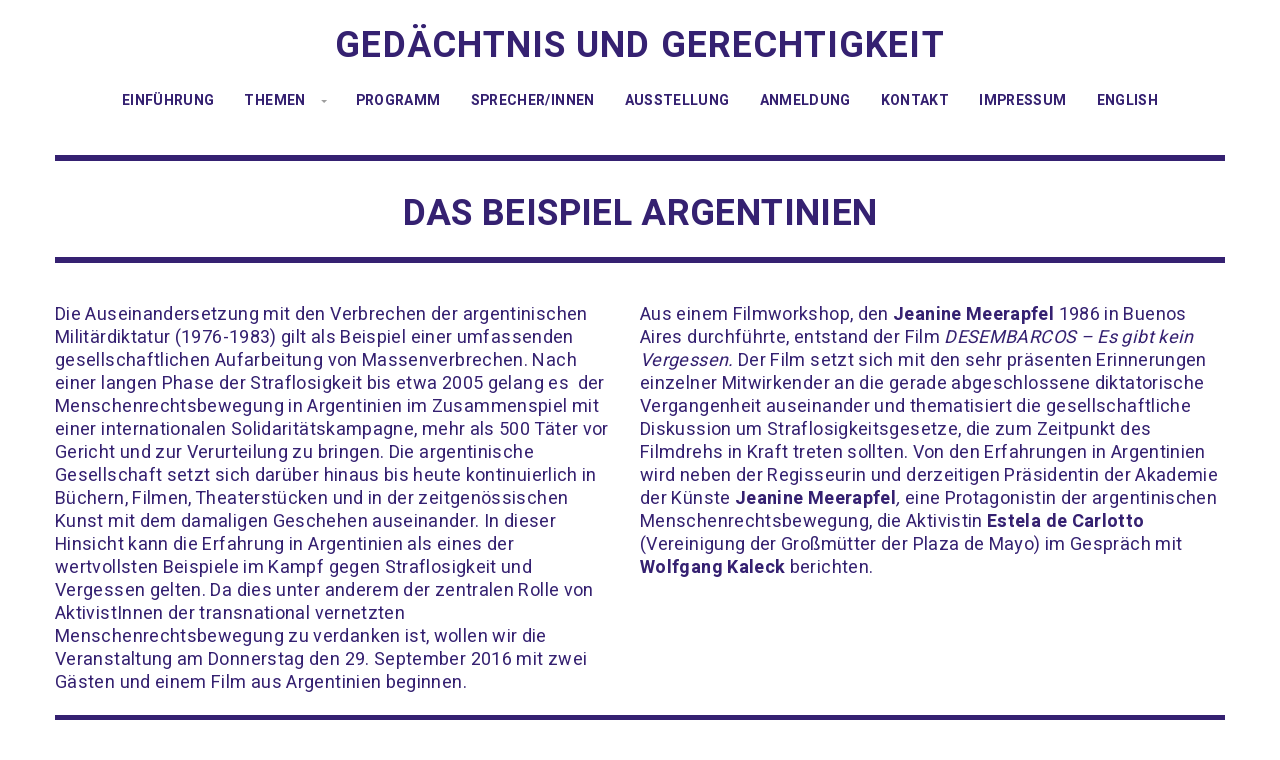

--- FILE ---
content_type: text/html; charset=UTF-8
request_url: http://gedaechtnis-und-gerechtigkeit.de/das-beispiel-argentinien/
body_size: 12219
content:
<!DOCTYPE html>
<!--[if lt IE 7 ]><html class="ie ie6" lang="de-DE"><![endif]-->
<!--[if IE 7 ]><html class="ie ie7" lang="de-DE"><![endif]-->
<!--[if IE 8 ]><html class="ie ie8" lang="de-DE"><![endif]-->
<!--[if (gte IE 9)|!(IE)]><!-->
<html lang="de-DE"<!--<![endif]-->

<head>
    <meta charset="UTF-8">
    <title>Das Beispiel Argentinien | Gedächtnis und Gerechtigkeit</title>
    <link rel="profile" href="http://gmpg.org/xfn/11">
    <link rel="pingback" href="http://gedaechtnis-und-gerechtigkeit.de/xmlrpc.php">    
    <meta name="viewport" content="width=device-width, initial-scale=1">
    <!-- For SEO -->
            <meta name="description" content="Ein Gespräch zwischen Kunst, Recht und Zivilgesellschaft zu 
Menschheitsverbrechen, Folter und Techniken der Aufarbeitung">
                <meta name="keywords" content="Gedächtnis und Gerechtigkeit">
        <!-- End SEO-->

    <link rel="shortcut icon" href="http://gedaechtnis-und-gerechtigkeit.de/wp-content/uploads/2016/08/Gedaechtnis-und-Gerechtigkeit-Favicon.ico">
    <link rel="apple-touch-icon" href="http://gedaechtnis-und-gerechtigkeit.de/wp-content/uploads/2016/08/Gedaechtnis-und-Gerechtigkeit-Favicon.ico">
 

     
    <link rel='dns-prefetch' href='//maps.googleapis.com' />
<link rel='dns-prefetch' href='//ajax.googleapis.com' />
<link rel='dns-prefetch' href='//s.w.org' />
<link rel="alternate" type="application/rss+xml" title="Gedächtnis und Gerechtigkeit &raquo; Feed" href="http://gedaechtnis-und-gerechtigkeit.de/feed/" />
<link rel="alternate" type="application/rss+xml" title="Gedächtnis und Gerechtigkeit &raquo; Kommentar-Feed" href="http://gedaechtnis-und-gerechtigkeit.de/comments/feed/" />
		<script type="text/javascript">
			window._wpemojiSettings = {"baseUrl":"https:\/\/s.w.org\/images\/core\/emoji\/12.0.0-1\/72x72\/","ext":".png","svgUrl":"https:\/\/s.w.org\/images\/core\/emoji\/12.0.0-1\/svg\/","svgExt":".svg","source":{"concatemoji":"http:\/\/gedaechtnis-und-gerechtigkeit.de\/wp-includes\/js\/wp-emoji-release.min.js?ver=5.3.20"}};
			!function(e,a,t){var n,r,o,i=a.createElement("canvas"),p=i.getContext&&i.getContext("2d");function s(e,t){var a=String.fromCharCode;p.clearRect(0,0,i.width,i.height),p.fillText(a.apply(this,e),0,0);e=i.toDataURL();return p.clearRect(0,0,i.width,i.height),p.fillText(a.apply(this,t),0,0),e===i.toDataURL()}function c(e){var t=a.createElement("script");t.src=e,t.defer=t.type="text/javascript",a.getElementsByTagName("head")[0].appendChild(t)}for(o=Array("flag","emoji"),t.supports={everything:!0,everythingExceptFlag:!0},r=0;r<o.length;r++)t.supports[o[r]]=function(e){if(!p||!p.fillText)return!1;switch(p.textBaseline="top",p.font="600 32px Arial",e){case"flag":return s([127987,65039,8205,9895,65039],[127987,65039,8203,9895,65039])?!1:!s([55356,56826,55356,56819],[55356,56826,8203,55356,56819])&&!s([55356,57332,56128,56423,56128,56418,56128,56421,56128,56430,56128,56423,56128,56447],[55356,57332,8203,56128,56423,8203,56128,56418,8203,56128,56421,8203,56128,56430,8203,56128,56423,8203,56128,56447]);case"emoji":return!s([55357,56424,55356,57342,8205,55358,56605,8205,55357,56424,55356,57340],[55357,56424,55356,57342,8203,55358,56605,8203,55357,56424,55356,57340])}return!1}(o[r]),t.supports.everything=t.supports.everything&&t.supports[o[r]],"flag"!==o[r]&&(t.supports.everythingExceptFlag=t.supports.everythingExceptFlag&&t.supports[o[r]]);t.supports.everythingExceptFlag=t.supports.everythingExceptFlag&&!t.supports.flag,t.DOMReady=!1,t.readyCallback=function(){t.DOMReady=!0},t.supports.everything||(n=function(){t.readyCallback()},a.addEventListener?(a.addEventListener("DOMContentLoaded",n,!1),e.addEventListener("load",n,!1)):(e.attachEvent("onload",n),a.attachEvent("onreadystatechange",function(){"complete"===a.readyState&&t.readyCallback()})),(n=t.source||{}).concatemoji?c(n.concatemoji):n.wpemoji&&n.twemoji&&(c(n.twemoji),c(n.wpemoji)))}(window,document,window._wpemojiSettings);
		</script>
		<style type="text/css">
img.wp-smiley,
img.emoji {
	display: inline !important;
	border: none !important;
	box-shadow: none !important;
	height: 1em !important;
	width: 1em !important;
	margin: 0 .07em !important;
	vertical-align: -0.1em !important;
	background: none !important;
	padding: 0 !important;
}
</style>
	<link rel='stylesheet' id='wp-block-library-css'  href='http://gedaechtnis-und-gerechtigkeit.de/wp-includes/css/dist/block-library/style.min.css?ver=5.3.20' type='text/css' media='all' />
<link rel='stylesheet' id='contact-form-7-css'  href='http://gedaechtnis-und-gerechtigkeit.de/wp-content/plugins/contact-form-7/includes/css/styles.css?ver=5.1.7' type='text/css' media='all' />
<link rel='stylesheet' id='jquery-style-css'  href='http://ajax.googleapis.com/ajax/libs/jqueryui/1.8.2/themes/smoothness/jquery-ui.css?ver=5.3.20' type='text/css' media='all' />
<link rel='stylesheet' id='bootstrap_min-css'  href='http://gedaechtnis-und-gerechtigkeit.de/wp-content/themes/imevent/assets/plugins/bootstrap/css/bootstrap.min.css?ver=5.3.20' type='text/css' media='all' />
<link rel='stylesheet' id='font-awesome-css'  href='http://gedaechtnis-und-gerechtigkeit.de/wp-content/plugins/js_composer/assets/lib/bower/font-awesome/css/font-awesome.min.css?ver=4.12' type='text/css' media='all' />
<link rel='stylesheet' id='bootstrap-select-css'  href='http://gedaechtnis-und-gerechtigkeit.de/wp-content/themes/imevent/assets/plugins/bootstrap-select/bootstrap-select.min.css?ver=5.3.20' type='text/css' media='all' />
<link rel='stylesheet' id='owl-carousel-css'  href='http://gedaechtnis-und-gerechtigkeit.de/wp-content/themes/imevent/assets/plugins/owlcarousel2/assets/owl.carousel.min.css?ver=5.3.20' type='text/css' media='all' />
<link rel='stylesheet' id='theme-default-css'  href='http://gedaechtnis-und-gerechtigkeit.de/wp-content/themes/imevent/assets/plugins/owlcarousel2/assets/owl.theme.default.min.css?ver=5.3.20' type='text/css' media='all' />
<link rel='stylesheet' id='prettyphoto-css'  href='http://gedaechtnis-und-gerechtigkeit.de/wp-content/plugins/js_composer/assets/lib/prettyphoto/css/prettyPhoto.min.css?ver=4.12' type='text/css' media='all' />
<link rel='stylesheet' id='animate-css'  href='http://gedaechtnis-und-gerechtigkeit.de/wp-content/themes/imevent/assets/plugins/animate/animate.min.css?ver=5.3.20' type='text/css' media='all' />
<link rel='stylesheet' id='countdown-css'  href='http://gedaechtnis-und-gerechtigkeit.de/wp-content/themes/imevent/assets/plugins/countdown/jquery.countdown.css?ver=5.3.20' type='text/css' media='all' />
<link rel='stylesheet' id='newhome-css'  href='http://gedaechtnis-und-gerechtigkeit.de/wp-content/themes/imevent/assets/css/newhome.css?ver=5.3.20' type='text/css' media='all' />
<link rel='stylesheet' id='theme-style-css'  href='http://gedaechtnis-und-gerechtigkeit.de/wp-content/themes/imevent-child/style.css?ver=2014-10-15' type='text/css' media='all' />
<link rel='stylesheet' id='custom-css-css'  href='http://gedaechtnis-und-gerechtigkeit.de/wp-content/themes/imevent/assets/css/custom.css?ver=5.3.20' type='text/css' media='all' />
<link rel='stylesheet' id='js_composer_front-css'  href='http://gedaechtnis-und-gerechtigkeit.de/wp-content/plugins/js_composer/assets/css/js_composer.min.css?ver=4.12' type='text/css' media='all' />
<script type='text/javascript' src='http://gedaechtnis-und-gerechtigkeit.de/wp-includes/js/jquery/jquery.js?ver=1.12.4-wp'></script>
<script type='text/javascript' src='http://gedaechtnis-und-gerechtigkeit.de/wp-includes/js/jquery/jquery-migrate.min.js?ver=1.4.1'></script>
<link rel='https://api.w.org/' href='http://gedaechtnis-und-gerechtigkeit.de/wp-json/' />
<link rel="EditURI" type="application/rsd+xml" title="RSD" href="http://gedaechtnis-und-gerechtigkeit.de/xmlrpc.php?rsd" />
<link rel="wlwmanifest" type="application/wlwmanifest+xml" href="http://gedaechtnis-und-gerechtigkeit.de/wp-includes/wlwmanifest.xml" /> 
<meta name="generator" content="WordPress 5.3.20" />
<link rel="canonical" href="http://gedaechtnis-und-gerechtigkeit.de/das-beispiel-argentinien/" />
<link rel='shortlink' href='http://gedaechtnis-und-gerechtigkeit.de/?p=1403' />
<link rel="alternate" type="application/json+oembed" href="http://gedaechtnis-und-gerechtigkeit.de/wp-json/oembed/1.0/embed?url=http%3A%2F%2Fgedaechtnis-und-gerechtigkeit.de%2Fdas-beispiel-argentinien%2F" />
<link rel="alternate" type="text/xml+oembed" href="http://gedaechtnis-und-gerechtigkeit.de/wp-json/oembed/1.0/embed?url=http%3A%2F%2Fgedaechtnis-und-gerechtigkeit.de%2Fdas-beispiel-argentinien%2F&#038;format=xml" />
<link rel="alternate" href="http://gedaechtnis-und-gerechtigkeit.de/das-beispiel-argentinien/" hreflang="de" />
<link rel="alternate" href="http://gedaechtnis-und-gerechtigkeit.de/en/cases-study-argentina/" hreflang="en" />

         <style type="text/css">

            
            /* RED 2 */
            #preloader {
              background-color: #ffffff;
            }
            .spinner {
              background: #ffffff;
              box-shadow: inset 0 0 0 0.12em rgba(0, 0, 0, 0.2);
              background: -webkit-linear-gradient(#352171 50%, #353535 50%), -webkit-linear-gradient(#353535 50%, #352171 50%);
              background: linear-gradient(#352171 50%, #353535 50%), linear-gradient(#353535 50%, #352171 50%);
            }
            .spinner:after {
              border: 0.9em solid #ffffff;
            }
            body {
              background: #ffffff;
              color: #352171;
            }
            .wide .page-section.light,.boxednew .page-section.light{
              background-color: #f5f5f5;
              color: #352171;
            }
            .color,.wide .page-section.color,.boxednew .page-section.color {
              background-color: #352171;
              color: #ffffff;
            }
            h1,h2,h3,h4,h5,h6 { color: #352171;}
            h1 .fa,h2 .fa,h3 .fa,h4 .fa,h5 .fa,h6 .fa,h1 .glyphicon,h2 .glyphicon,h3 .glyphicon,h4 .glyphicon,h5 .glyphicon,h6 .glyphicon {
              color: #352171;
            }
            
            
            .section-title {
              color: #352171;
            }
            .section-title small {
              color: #374146;
            }
            .dark .section-title,.dark .section-title small,.color .section-title,.color .section-title small {
              color: #ffffff;
            }
            .body-dark .color .section-title small{
              color: #435469;
            }
            .color .section-title:after {
              color: #141f23;
            }
            .section-title .fa-stack .fa {
              color: #ffffff;
            }
            .color .section-title .fa-stack .fa {
              color: #352171;
            }
            .section-title .rhex {
              background-color: #352171;
            }
            .color .section-title .rhex {
              background-color: #ffffff;
            }
            .rhex {
              background-color: #352171;
            }
            a {
              color: #352171;
            }
            a:hover,a:active,a:focus {
              color: #666666;
            }
            .color a {
              color: #ffffff;
            }
            .color a:hover,.color a:active,.color a:focus {
              color: #000000;
            }
            .dropcap {
              color: #e71f16;
            }
            .text-lg {
              color: #141f23;
            }
            .page-header {
              color: #515151;
            }
            .page-header h1 {
              color: #515151;
            }
            .page-header h1 small {
              color: #6f6f6f;
            }
            hr.page-divider {
              border-color: #eeeeee;
            }
            hr.page-divider:after {
              border-bottom: solid 1px #eeeeee;
            }
            hr.page-divider.single {
              border-color: #646464;
            }
            .btn-theme {
              color: #ffffff;
              background-color: #352171;
              border-color: #352171;
            }
            .btn-theme:hover {
              background-color: #666666;
              border-color: #666666;
              color: #ffffff;
            }
            .color .btn-theme {
              color: #352171;
              background-color: #ffffff;
              border-color: #ffffff;
            }
            .color .btn-theme:hover {
              background-color: #435469;
              border-color: #666666;
              color: #ffffff;
            }
            .btn-theme-transparent,
            .btn-theme-transparent:focus,
            .btn-theme-transparent:active {
              background-color: transparent;
              border-color: #352171;
              color: #352171;
            }
            .btn-theme-transparent:hover {
              background-color: #435469;
              border-color: #435469;
              color: #ffffff;
            }
            .btn-theme-transparent-grey,
            .btn-theme-transparent-grey:focus,
            .btn-theme-transparent-grey:active {
              background-color: transparent;
              border-color: #352171;
              color: #352171
            }
            .btn-theme-transparent-grey:hover {
              background-color: #352171;
              border-color: #352171;
              color: #ffffff;
            }
            .btn-theme-transparent-white,
            .btn-theme-transparent-white:focus,
            .btn-theme-transparent-white:active {
              background-color: transparent;
              border-color: #ffffff;
              color: #ffffff;
            }
            .btn-theme-transparent-white:hover {
              background-color: #435469;
              border-color: #435469;
              color: #ffffff;
            }
            .btn-theme-grey {
              background-color: #f5f5f5;
              border-color: #e8e8e8;
              color: #e71f16;
            }
            .btn-theme-grey:hover,
            .btn-theme-grey:focus,
            .btn-theme-grey:active {
              background-color: #435469;
              border-color: #435469;
              color: #ffffff;
            }
            .form-control {
              border: 1px solid #352171;
              color: #352171;
            }
            .form-control:focus {
              border-color: #352171;
            }
            .bootstrap-select > .selectpicker {
              border: 1px solid #352171;
              color: #352171 !important;
              background-color: #ffffff !important;
            }
            .bootstrap-select > .selectpicker:focus {
              border-color: #352171;
            }
            .registration-form .tooltip-inner {
              background-color: #352171;
            }
            .registration-form .tooltip-arrow {
              border-top-color: #352171;
            }
            .registration-form .tooltip.top .tooltip-arrow {
              border-top-color: #352171;
            }
            .sub-page .header {
              background-color: #81868c;
            }
            .home.sub-page .header{
              background-color: transparent;
            }
            .home.blog .header{
              background-color: #81868c;
            }

            .wide .header.shrink,
            .boxednew .header.shrink  {
              background-color: rgba(129, 134, 140, 0.8);
            }
            .logo a {
              color: #ffffff;
            }
            .logo a:hover {
              color: #352171;
            }
            .logo a .logo-hex {
              background-color: #352171;
            }
            .logo a:hover .logo-hex {
              background-color: #ffffff;
            }
            .logo a .logo-fa {
              color: #ffffff;
            }
            .logo a:hover .logo-fa {
              color: #352171;
            }
           
            .sf-menu li.active {
              background-color: rgba(0, 0, 0, 0);
              color: #666666;

            }
            .sf-menu li.active > a {
              color: #666666;
            }
            .sf-menu ul li {
              background: #f2f2f2;
            }
            .sf-arrows .sf-with-ul:after {
              border-top-color: #9e9e9e;
            }
            .sf-arrows > li > .sf-with-ul:focus:after,
            .sf-arrows > li:hover > .sf-with-ul:after,
            .sf-arrows > .sfHover > .sf-with-ul:after {
              border-top-color: #352171;
            }
            .sf-arrows ul .sf-with-ul:after {
              border-left-color: #9e9e9e;
            }
            .sf-arrows ul li > .sf-with-ul:focus:after,
            .sf-arrows ul li:hover > .sf-with-ul:after,
            .sf-arrows ul .sfHover > .sf-with-ul:after {
              border-left-color: #352171;
            }
            .menu-toggle {
              color: #352171 !important;
            }
            @media (max-width: 991px) {
              .navigation {
                background-color: rgba(255, 255, 255, 0.95);
               border-left:6px solid #352171;
              }
            }
            @media (max-width: 991px) {
              .mobile-submenu {
                background-color: #352171;
              }
            }
            #main-slider.owl-theme .owl-controls .owl-buttons .owl-prev,
            #main-slider.owl-theme .owl-controls .owl-buttons .owl-next {
              color: #ffffff;
              text-shadow: 1px 1px 0 #141f23;
            }
            #main-slider.owl-theme .owl-controls .owl-buttons .owl-prev:hover,
            #main-slider.owl-theme .owl-controls .owl-buttons .owl-next:hover {
              color: #352171;
            }
            #main-slider .caption-title {
              color: #ffffff;
              text-shadow: 1px 1px #000000;
            }
            #main-slider .caption-title span:before,
            #main-slider .caption-title span:after {
              border-top: solid 1px #ffffff;
              border-bottom: solid 1px #ffffff;
            }
            #main-slider .caption-subtitle {
              color: #ffffff;
              text-shadow: 1px 1px #000000;
            }
            #main-slider .caption-subtitle .fa {
              color: #ffffff;
            }
            #main-slider .caption-subtitle span {
              color: #253239;
            }
            #main-slider .caption-text {
              color: #8c8e93;
            }
            .form-background {
              background-color: #0d1d31;
            }
            .form-header {
              background-color: #352171;
            }
            .text-holder:before,
            .text-holder:after {
              border-top: solid 1px #ffffff;
              border-bottom: solid 1px #ffffff;
            }
            .btn-play {
              border: solid 1px #ffffff;
              background-color: rgba(255, 255, 255, 0.3);
            }
            .btn-play .fa {
              background-color: #ffffff;
              color: #352171;
            }
            .btn-play:hover {
              border-color: #352171;
            }
            .btn-play:hover .fa {
              background-color: #352171;
            }
            .btn-play:hover .fa {
              color: #ffffff;
            }

            .event-background {
              background-color: #0d1d31;
            }
            .event-description {
              color: #ffffff;
            }
            .event-description .media-heading {
              color: #d01c14;
            }
            .img-carousel .owl-controls .owl-page span,
            .img-carousel .owl-controls .owl-buttons div {
              background-color: #352171;
            }
            /* 3.4 - Partners carousel / Owl carousel
            /* ========================================================================== */
            .partners-carousel .owl-carousel div a {
              background-color: #f3f4f5;
            }
            .partners-carousel .owl-prev,
            .partners-carousel .owl-next {
              border: solid 1px #435469;
              color: #435469;
            }
            .partners-carousel .owl-prev .fa,
            .partners-carousel .owl-next .fa {
              color: #435469;
            }
            .partners-carousel .owl-prev:hover,
            .partners-carousel .owl-next:hover {
              border-color: #352171;
              color: #352171;
            }
            .partners-carousel .owl-prev:hover .fa,
            .partners-carousel .owl-next:hover .fa {
              color: #352171;
            }
            .page-section.breadcrumbs {
              background-color: #f9f9f9;
            }
            .breadcrumbs .breadcrumb:after {
              background-color: #e1e1e1;
            }
            .schedule-wrapper {
              border: solid 6px #352171;
              border-bottom-width: 6px;
            }
            .schedule-tabs.lv1 {
              background-color: #352171;
              color: #ffffff;
            }
            .schedule-tabs.lv2 {
              border-bottom: solid 6px #352171;
              background-color: #ffffff;
            }
            .schedule-wrapper .schedule-tabs.lv1 .nav > li > a {
              color: #ffffff;
            }
            .schedule-wrapper .schedule-tabs.lv1 .nav > li.active:before {
              border-top: 7px solid #352171;
            }
            .schedule-wrapper .schedule-tabs.lv2 .nav > li > a {
              color: #352171;
            }
            .schedule-wrapper .schedule-tabs.lv2 .nav > li.active > a {
              color: #352171;
            }
            .schedule-wrapper .schedule-tabs.lv2 .nav > li.active:before {
              background-color: #635294;
            }
            .row.faq .tab-content {
              border: solid 1px #435469;
              background-color: #fdfdfd;
            }
            @media (min-width: 768px) {
              .row.faq .tab-content:before {
                border-right: 10px solid #435469;
              }
              .row.faq .tab-content:after {
                border-right: 10px solid #fdfdfd;
              }
            }
            .row.faq .nav li a {
              border: solid 1px #435469;
              background-color: #fdfdfd;
              color: #374146;
            }
            .row.faq .nav li.active a,
            .row.faq .nav li a:hover {
              background-color: #352171;
              border-color: #352171;
              color: #ffffff;
            }
            .post-title {
              color: #352171;
              font-size:34px;
            }
            .post-title a {
              color: #352171;
            }
            .post-title a:hover {
              color: #352171;
            }
            .post-header .post-meta {
              color: #352171;
            }
            .post-header .post-meta a,
            .post-header .post-meta .fa {
              color: #435469;
            }
            .post-header .post-meta a:hover {
              color: #352171;
            }
            .post-readmore .btn {
              border-color: #435469;
              color: #435469;
            }
            .post-readmore .btn:hover,
            .post-readmore .btn:focus {
              background-color: #435469;
              border-color: #435469;
              color: #ffffff;
            }
            .post-meta-author a {
              color: #464c4e;
            }
            .post-meta-author a:hover {
              color: #000000;
            }
            .post-type {
              background-color: rgba(255, 255, 255, 0.8);
            }
            .post + .post {
              border-top: solid 1px #efefef;
            }
            .about-the-author {
              border-top: solid 1px #efefef;
            }
            .timeline .media-body {
              background-color: #ffffff;
            }
            .timeline .post-media {
              border: solid 8px #afb4ba;
            }
            .timeline .post-title {
              color: #352171;
              border-bottom: solid 1px #d2d2dc;
            }
            .timeline .post-title a {
              color: #352171;
            }
            .body-dark .timeline .post-title a{
              color: #fff;
            }
            .timeline .post-title a:hover {
              color: #000000;
            }
            .timeline .post-meta a .fa {
              color: #352171;
            }
            .timeline .post-meta a:hover .fa {
              color: #293239;
            }
            .timeline .post-readmore {
              color: #352171;
            }
            .timeline .post-readmore a {
              color: #352171;
            }
            .timeline .post-readmore a:hover {
              color: #352171;
            }
            .comments {
              border-top: solid 1px #efefef;
            }
            .comment-date {
              color: #b0afaf;
            }
            .comment-reply {
              border-bottom: solid 1px #efefef;
            }
            .comments-form {
              border-top: solid 1px #efefef;
            }
            .pagination-wrapper {
              border-top: solid 1px #efefef;
            }
            .pagination > li > a {
              background-color: #f5f5f5;
              color: #253239;
            }
            .pagination > li > a:hover,
            .pagination > li > span:hover,
            .pagination > li > a:focus,
            .pagination > li > span:focus {
              background-color: #352171;
              color: #ffffff;
            }
            .pagination > .active > a,
            .pagination > .active > span,
            .pagination > .active > a:hover,
            .pagination > .active > span:hover,
            .pagination > .active > a:focus,
            .pagination > .active > span:focus {
              background-color: #352171!important;
              border-color: #352171!important;
            }

            .project-details .dl-horizontal dt {
              color: #3c4547;
            }
            .thumbnail.hover,
            .thumbnail:hover {
              border: solid 1px #352171;
            }
            .thumbnail .caption.hovered {
              background-color: rgba(53,33, 113, 0.5);  
              color: #ffffff;
            }
            .caption-title {
              color: #0d1d31;
            }
            .hovered .caption-title {
              color: #ffffff;
            }
            .caption-buttons .btn {
              color: #ffffff;
            }
            .caption-category {
              color: #352171;
            }
            .caption-redmore {
              color: #c4334b;
            }
            .caption-redmore:hover {
              color: #000000;
            }
            .testimonial .media-heading {
              color: #0d1d31;
            }
            .color .testimonials.owl-theme .owl-dots .owl-dot span {
              background-color: #352171;
              border: solid 2px #ffffff;
            }
            .color .testimonials.owl-theme .owl-dots .owl-dot.active span,
            .color .testimonials.owl-theme .owl-dots .owl-dot:hover span {
              background-color: #ffffff;
            }
            .wide .footer-meta,
            .boxednew .footer-meta  {
              background-color: #ffffff;
              color: #352171;
              font-size:14px;font-weight:700;
            }
            .footer .widget-title {
              color: #ffffff;
            }
            .sidebar .widget-title small {
              color: #999999;
            }
            .footer .widget-title small {
              color: #818181;
            }
            .widget-title:before {
              background-color: #352171;
            }
            #af-form .form-control {
              background-color: #ffffff;
              border-color: #ffffff;
              color: #ffffff;
            }
            #af-form .form-control:focus {
              border-color: #352171;
            }
            #af-form .alert {
              border-color: #352171;
              background-color: #352171;
              color: #ffffff;
            }
            #af-form .tooltip-inner {
              background-color: #000000;
            }
            #af-form .tooltip-arrow {
              border-top-color: #000000;
            }
            .form-button-reset {
              color: #253239;
              background-color: #f5f5f5;
              border-color: #e8e8e8;
            }
            .form-button-reset:focus,
            .form-button-reset:hover {
              color: #ffffff;
              background-color: #999999;
              border-color: #999999;
            }
            .color #af-form .form-control {
              border-color: #ffffff;
              background-color: rgba(2, 2, 2, 0.2);
            }
            .color #af-form .form-control:focus {
              background-color: rgba(2, 2, 2, 0.5);
            }
            .social-line a {
              background-color: #c3c3c3;
              color: #ffffff;
            }
            .social-line a:before {
              border-bottom: 10px solid #c3c3c3;
            }
            .social-line a:after {
              border-top: 10px solid #c3c3c3;
            }
            .price-table {
              border: solid 1px #0d1d31;
            }
            .price-label {
              background-color: #f5f5f5;
              color: #475056;
            }
            .price-label-title {
              color: #475056;
            }
            .price-value {
              color: #352171;
            }
            .price-table-row {
              color: #352171;
              border-top: solid 1px #c5c7c9;
            }
            .price-table-row-bottom {
              border-top: solid 1px #c5c7c9;
            }
            .price-table.featured {
              border-color: #352171;
            }
            .price-table.featured:before {
              background-color: #352171;
              color: #ffffff;
            }
            .container.gmap-background .on-gmap.color {
              background-color: #352171;
              color: #fefefe;
            }
            .parallax h1,
            .parallax h2,
            .parallax h3,
            .parallax h4,
            .parallax h5,
            .parallax h6 {
              color: #ffffff;
            }
            .parallax .block-text {
              color: #ffffff;
            }
            .parallax-inner {
              color: #ffffff;
            }
            .error-number {
              color: #0d1d31;
            }
            .to-top {
              background-color: #373737;
              color: #9f9197;
            }
            .to-top:hover {
              background-color: #352171;
              color: #ffffff;
            }
            .btn-preview-light,
            .btn-preview-light:hover {
              border-color: #f5f5f5;
              background-color: #352171;
            }
            .btn-preview-dark,
            .btn-preview-dark:hover {
              border-color: #f5f5f5;
              background-color: #0d1d31;
            }
            .sidebar .widget-title {
              color: #352171;
            }
            .widget.categories li.active a,
            .widget.categories li a:hover {
              background-color: #352171;
              color: #ffffff;
            }
            .about-the-author .media-heading {
              color: #352171;
            }
            .comments-form .block-title {
              color: #352171 !important;
            }
            .error-page .logo a,
            .error-page .logo a:hover {
              color: #ffffff;
            }
            .error-page .logo a .logo-hex,
            .error-page .logo a:hover .logo-hex {
              background-color: #ffffff;
            }
            .error-page .logo a .logo-fa,
            .error-page .logo a:hover .logo-fa {
              color: #352171;
            }
            /* dark version */
            .body-dark .section-title .rhex {
              background-color: #352171;
            }
            .body-dark .color .section-title .rhex {
              background-color: #352171;
            }
            .body-dark .form-background .section-title .rhex {
              background-color: #ffffff;
            }
            .body-dark .form-background .section-title .fa-stack-1x {
              color: #352171 !important;
            }
            .body-dark .color .btn-theme {
              background-color: #352171;
              border-color: #352171;
            }
            .body-dark .form-control:focus {
              border-color: #e71f16;
            }
            .body-dark .event-background {
              background-color: #352171;
            }
            .body-dark .post-header .post-meta {
              color: #352171;
            }
            .body-dark .pagination-wrapper {
              border-top: solid 1px #435469;
            }
            .body-dark .pagination > li > a {
              background-color: #435469 ;
              color: #f5f5f5;
            }
            .body-dark .pagination > li > a:hover,
            .body-dark .pagination > li > span:hover,
            .body-dark .pagination > li > a:focus,
            .body-dark .pagination > li > span:focus {
              background-color: #352171;
              color: #ffffff;
            }
            .body-dark .pagination > .active > a,
            .body-dark .pagination > .active > span,
            .body-dark .pagination > .active > a:hover,
            .body-dark .pagination > .active > span:hover,
            .body-dark .pagination > .active > a:focus,
            .body-dark .pagination > .active > span:focus {
              background-color: #352171;
              border-color: #352171;
            }
            .body-dark .widget.categories li a {
              background-color: #435469;
              color: #f5f5f5;
            }
            .body-dark .widget.categories li.active a,
            .body-dark .widget.categories li a:hover {
              background-color: #352171;
              color: #ffffff;
            }

            .tagcloud a:hover{
              background-color: #352171;
              border-color: #352171;
            }

            .speaker .caption-title a:hover{
             color: #352171; 
            }
            .body-dark .speaker .caption-title a{
              color: #fff!important;
            }

            .error404.sub-page .header{
              background-color: #352171;
              border-bottom: 1px solid #fff;
            }

            .error404 #preloader{
              display:none;
            }
            .error404 .logo a:hover{
              color:#fff;

            }
            .error404 .logo a .logo-hex{
              background-color:#fff;
            }
            .error404 .logo a .logo-fa{
              color: #352171;
            }
            .error404 footer, .error404 .to-top{
              display:none;
            }

            .social-line a:hover{
              background-color: #352171!important;
            }
            .social-line a:hover:before{
            border-bottom-color: #352171!important;
            }
            .social-line a:hover:after{
              border-top-color: #352171!important;
            }

            .single-schedule .post-readmore{
            text-align: left;
            }

            #sidebar ul,#sidebar li{
              list-style-type:none;
              padding-left: 0;
              margin-left:0;

            }
            .page-section.with-sidebar{
              padding-top: 90px;
             
            }


            /*************** Update css for version 2.0 ************************/
            .event-description .media-heading{
              color: #352171!important;
            }

            /* fix for icon style of heading */

            .wohex, .crcle, .rhex {
            background-color: #352171;
            }

            .color .wohex,.color .crcle {
            background-color: #fff;
            }

            .body-dark  .wohex, .body-dark .crcle, .body-dark  .rhex {
            background-color: #352171;
            }


            #main-slider.owl-theme .owl-controls .owl-nav [class*=owl-]:hover{
              border-color: #352171!important;
              background: #352171!important;  
            }

            ul.pagination li span.current{
                background-color: #352171;
              }


            /* Update for version 2.8 */

            .theme-color, 
            .primary-navbar > li > a:hover, 
            .primary-navbar > li > a:focus, 
            .primary-navbar > li > a:focus, 
            .testimonials-links .slider-btn:hover,
            .testimonials-links .slider-btn:focus, 
            .pricing-wrap:hover .theme-btn-2, 
            .navigation .dropdown-menu li a:hover, 
            .navigation .dropdown-menu li a:focus, 
            .pricing-wrap:focus .theme-btn-2, 
            .event-faqs-tabs li a:hover, 
            .event-faqs-tabs li a:focus, 
            .event-faqs-tabs li.active > a, 
            .slider_button:hover,
            .slider_button:focus, 
            .event-faqs-tabs li.active > a:hover, 
            .event-faqs-tabs li.active > a:focus, 
            .contact-form .theme-btn,
            .footer-social a:hover, 
            .footer-social a:focus, 
            .breadcrumb-menubar > li > a:hover, 
            .breadcrumb-menubar > li > a:focus, 
            .widget-wrap ul li.active a, 
            .comment-form input[type="submit"]:hover, 
            .comment-form input[type="submit"]:focus, 
            .blog-pagination li a, 
            .pricing-wrap.featured:hover::before, 
            .pricing-wrap.featured:focus::before, 
            .blog-post-wrap .post-title:hover, 
            .blog-post-wrap .post-title:focus{
                color: #352171;
            }
            .object, 
            .theme-btn, 
            .theme-btn-big, 
            .theme-color-bg, 
            .event-schedule-wrap .schedule-tabs li.active a,
            .event-schedule-wrap .schedule-tabs li a:hover,
            .event-schedule-wrap .schedule-tabs li a:focus,
            .event-schedule-wrap .schedule-tabs > li.active > a,
            .event-schedule-wrap .schedule-tabs > li.active > a:hover, 
            .event-schedule-wrap .schedule-tabs > li.active > a:focus, 
            .social-overlay li a:hover, 
            .social-overlay li a:focus,
            .pricing-wrap:hover,
            .pricing-wrap:focus, 
            .register-bg,
            .contact-form .theme-btn:hover,
            .contact-form .theme-btn:focus, 
            .to-top,.comment-form input[type="submit"],
            .blog-pagination > .active > a,
            .blog-pagination > .active > a:hover, 
            .blog-pagination > .active > a:focus, 
            .blog-pagination > li > a:hover, 
            .blog-pagination > li > a:focus{
                background-color: #352171;
            }
            .theme-btn:hover,.theme-btn:focus, 
            .theme-btn-big:hover,
            .theme-btn-big:focus,
            .donation-wrap .theme-btn:hover,
            .donation-wrap .theme-btn:focus{
                border-color: #352171;
                color: #ffffff;
                background-color: #352171;
            }

            .title-devider .line-1 ,
            .title-devider .line-2, 
            .title-devider .line-3, 
            .testimonials-links .slider-btn:hover,
            .testimonials-links .slider-btn:focus,
            .slider_button:hover, 
            .slider_button:focus, 
            .tagcloud > a:hover, 
            .tagcloud > a:focus,
            .post-previous a:hover, 
            .post-next a:hover,
            .post-previous a:focus,
            .post-next a:focus, 
            .comment-form input[type="submit"], 
            .comment-form input[type="submit"]:hover,
            .comment-form input[type="submit"]:focus,
            .blog-pagination li a, 
            .blog-pagination .active a,
            .blog-pagination > .active > a:hover, 
            .blog-pagination > .active > a:focus, 
            .blog-pagination > li > a:hover, 
            .blog-pagination > li > a:focus{
                border-color: #352171;
            }
            .donation button:hover{
              background-color: #352171;
              border-color: #352171;
              color: #fff;
            }

            .bg_color .title-devider .line-1, 
            .bg_color .title-devider .line-2, 
            .bg_color .title-devider .line-3{
              border-color: #fff;
            }

            .theme-btn-big:hover,
            .theme-btn:hover{
              background:#fff;
              color: #352171;
            }
            /* /Update for version 2.8 */
            .event-schedule-wrap .schedule-tabs > li:hover{
              background-color: #352171;
            }

            .section-title.normal .fa-stack .fa.fa-stack-2x{
              color: #352171;
              margin-top: 5px;
            }
            .section-title.normal .fa-stack .fa.fa-stack-1x{
              font-size: 70%;
            }
            .section-title.normal.color .fa-stack .fa.fa-stack-2x{
              color:#fff;
            }
            .valentine{
              margin-top: 5px;
            }

            .color .valentine{
              color:#fff!important;
            }


            .pricing_woo .woocommerce a.button{
              background-color: #352171;
              border-color: #352171;
            }
            .pricing_woo .woocommerce a.button:hover{
                background-color: #435469;
                border-color: #435469;
                color: #ffffff;
            }


            

            

            .sf-menu a{
              color: #352171;
            }

            .sf-menu a:hover{
              color: #b2b2b2;
            }
            .wide .header.shrink, .boxednew .header.shrink{
              background-color: rgba(255,255,255,1);
            }
            .wide .header.shrink .sf-menu a, .boxednew .header.shrink .sf-menu a{
              color: #352171;
            }
            .wide .header.shrink .sf-menu a:hover, .boxednew .header.shrink .sf-menu a:hover{
              color: #352171;
            }

            .sf-menu ul.sub-menu li{
              background-color: #ebebeb;
              /*text-align:left;*/
            }

            .sub-page .header{
              background-color: #ffffff              
            }
            
            
            .home .logo {
display: none;
}

         </style>
    <style type="text/css">.recentcomments a{display:inline !important;padding:0 !important;margin:0 !important;}</style><meta name="generator" content="Powered by Visual Composer - drag and drop page builder for WordPress."/>
<!--[if lte IE 9]><link rel="stylesheet" type="text/css" href="http://gedaechtnis-und-gerechtigkeit.de/wp-content/plugins/js_composer/assets/css/vc_lte_ie9.min.css" media="screen"><![endif]--><!--[if IE  8]><link rel="stylesheet" type="text/css" href="http://gedaechtnis-und-gerechtigkeit.de/wp-content/plugins/js_composer/assets/css/vc-ie8.min.css" media="screen"><![endif]--><style type="text/css" title="dynamic-css" class="options-output">body{color:#352171;font-size:18px;opacity: 1;visibility: visible;-webkit-transition: opacity 0.24s ease-in-out;-moz-transition: opacity 0.24s ease-in-out;transition: opacity 0.24s ease-in-out;}.wf-loading body{opacity: 0;}.ie.wf-loading body{visibility: hidden;}.countdown-period, .schedule-wrapper .nav > li > a, .timeline .post-meta, #main-slider .caption-title{opacity: 1;visibility: visible;-webkit-transition: opacity 0.24s ease-in-out;-moz-transition: opacity 0.24s ease-in-out;transition: opacity 0.24s ease-in-out;}.wf-loading .countdown-period,.wf-loading  .schedule-wrapper .nav > li > a,.wf-loading  .timeline .post-meta,.wf-loading  #main-slider .caption-title{opacity: 0;}.ie.wf-loading .countdown-period,.ie.wf-loading  .schedule-wrapper .nav > li > a,.ie.wf-loading  .timeline .post-meta,.ie.wf-loading  #main-slider .caption-title{visibility: hidden;}#main-slider .caption-subtitle,#main-slider .countdown-amount{opacity: 1;visibility: visible;-webkit-transition: opacity 0.24s ease-in-out;-moz-transition: opacity 0.24s ease-in-out;transition: opacity 0.24s ease-in-out;}.wf-loading #main-slider .caption-subtitle,.wf-loading #main-slider .countdown-amount{opacity: 0;}.ie.wf-loading #main-slider .caption-subtitle,.ie.wf-loading #main-slider .countdown-amount{visibility: hidden;}</style><style type="text/css" data-type="vc_shortcodes-custom-css">.vc_custom_1472719028143{margin-top: 20px !important;}.vc_custom_1472719034830{margin-top: 20px !important;}.vc_custom_1473344856036{padding-right: 20px !important;}.vc_custom_1472557286927{margin-top: 20px !important;margin-bottom: 20px !important;}.vc_custom_1472557262715{margin-top: 20px !important;margin-bottom: 20px !important;}</style><noscript><style type="text/css"> .wpb_animate_when_almost_visible { opacity: 1; }</style></noscript>
</head>

<body class="page-template-default page page-id-1403 global wide ltr sub-page  wpb-js-composer js-comp-ver-4.12 vc_responsive">

<!-- Google Analytics -->
<!-- /Google Analytics -->

<!-- Preloader -->
<!-- /Preloader -->

<!-- Wrap all content -->
<div class="wrapper container_boxed">


     <!-- Header -->
    <header class="header fixed">
        <div class="container">
            <div class="header-wrapper clearfix">

 <!-- Logo -->
     
        <div class="logo" >
                    <a href="http://gedaechtnis-und-gerechtigkeit.de" title="Gedächtnis und Gerechtigkeit" class="scroll-to">
                                                  
                            <div style="color:#352171;">GEDÄCHTNIS UND GERECHTIGKEIT</div>
                                            </a>
                </div>






                
           
              
                <!-- /Logo -->

                <!-- Navigation -->
                <div id="mobile-menu"></div>
                <nav class="navigation closed clearfix">
                    <a href="#" class="menu-toggle btn"><i class="fa fa-bars"></i></a>
                                        <ul id="menu-subpage-menu-de" class="sf-menu nav"><li id="menu-item-1486" class="menu-item menu-item-type-post_type menu-item-object-page menu-item-1486"><a href="http://gedaechtnis-und-gerechtigkeit.de/einfuehrung/">Einführung</a></li>
<li id="menu-item-1165" class="menu-item menu-item-type-post_type menu-item-object-page current-menu-ancestor current-menu-parent current_page_parent current_page_ancestor menu-item-has-children menu-item-1165"><a href="http://gedaechtnis-und-gerechtigkeit.de/themen/">Themen</a>
<ul class="sub-menu">
	<li id="menu-item-1411" class="menu-item menu-item-type-post_type menu-item-object-page current-menu-item page_item page-item-1403 current_page_item menu-item-1411"><a href="http://gedaechtnis-und-gerechtigkeit.de/das-beispiel-argentinien/" aria-current="page">Das Beispiel Argentinien</a></li>
	<li id="menu-item-1435" class="menu-item menu-item-type-post_type menu-item-object-page menu-item-1435"><a href="http://gedaechtnis-und-gerechtigkeit.de/ns-verbrechen-und-deren-juristische-nicht-aufarbeitung-in-deutschland/">NS-Verbrechen und deren juristische (Nicht-)Aufarbeitung in Deutschland</a></li>
	<li id="menu-item-1552" class="menu-item menu-item-type-post_type menu-item-object-page menu-item-1552"><a href="http://gedaechtnis-und-gerechtigkeit.de/gericht-und-gedaechtnis/">Gericht und Gedächtnis</a></li>
	<li id="menu-item-1551" class="menu-item menu-item-type-post_type menu-item-object-page menu-item-1551"><a href="http://gedaechtnis-und-gerechtigkeit.de/von-nuernberg-nach-den-haag-und-der-pinochet-effekt/">Von Nürnberg nach Den Haag und der Pinochet-Effekt</a></li>
	<li id="menu-item-1675" class="menu-item menu-item-type-post_type menu-item-object-page menu-item-1675"><a href="http://gedaechtnis-und-gerechtigkeit.de/ex-jugoslawien/">Ex-Jugoslawien</a></li>
	<li id="menu-item-1550" class="menu-item menu-item-type-post_type menu-item-object-page menu-item-1550"><a href="http://gedaechtnis-und-gerechtigkeit.de/kolonialverbrechen-und-ihre-folgen/">Kolonialverbrechen und ihre Folgen</a></li>
	<li id="menu-item-1549" class="menu-item menu-item-type-post_type menu-item-object-page menu-item-1549"><a href="http://gedaechtnis-und-gerechtigkeit.de/trauma-und-erinnerung-heilen-wahrheit-und-gerechtigkeit/">Trauma und Erinnerung. Heilen Wahrheit und Gerechtigkeit?</a></li>
	<li id="menu-item-1548" class="menu-item menu-item-type-post_type menu-item-object-page menu-item-1548"><a href="http://gedaechtnis-und-gerechtigkeit.de/das-leiden-anderer-betrachten/">Das Leiden Anderer betrachten</a></li>
	<li id="menu-item-1547" class="menu-item menu-item-type-post_type menu-item-object-page menu-item-1547"><a href="http://gedaechtnis-und-gerechtigkeit.de/das-kongotribunal/">Das Kongotribunal</a></li>
	<li id="menu-item-1546" class="menu-item menu-item-type-post_type menu-item-object-page menu-item-1546"><a href="http://gedaechtnis-und-gerechtigkeit.de/die-situation-in-syrien-und-irak/">Die Situation in Syrien und Irak</a></li>
</ul>
</li>
<li id="menu-item-1666" class="menu-item menu-item-type-post_type menu-item-object-page menu-item-1666"><a href="http://gedaechtnis-und-gerechtigkeit.de/programminformation/">Programm</a></li>
<li id="menu-item-1640" class="menu-item menu-item-type-post_type menu-item-object-page menu-item-1640"><a href="http://gedaechtnis-und-gerechtigkeit.de/sprecherinnen/">Sprecher/innen</a></li>
<li id="menu-item-1819" class="menu-item menu-item-type-post_type menu-item-object-page menu-item-1819"><a href="http://gedaechtnis-und-gerechtigkeit.de/ausstellung-2/">Ausstellung</a></li>
<li id="menu-item-1726" class="menu-item menu-item-type-post_type menu-item-object-page menu-item-1726"><a href="http://gedaechtnis-und-gerechtigkeit.de/anmeldung/">Anmeldung</a></li>
<li id="menu-item-1135" class="menu-item menu-item-type-post_type menu-item-object-page menu-item-1135"><a href="http://gedaechtnis-und-gerechtigkeit.de/kontakt/">Kontakt</a></li>
<li id="menu-item-1365" class="menu-item menu-item-type-post_type menu-item-object-page menu-item-1365"><a href="http://gedaechtnis-und-gerechtigkeit.de/impressum/">Impressum</a></li>
<li id="menu-item-1138-en" class="lang-item lang-item-52 lang-item-en lang-item-first menu-item menu-item-type-custom menu-item-object-custom menu-item-1138-en"><a href="http://gedaechtnis-und-gerechtigkeit.de/en/cases-study-argentina/" hreflang="en-GB" lang="en-GB">English</a></li>
</ul>                                    </nav>
                <!-- /Navigation -->

            </div>
        </div>
    </header>
    <!-- /Header -->

    <!-- Content area-->
    <div class="content-area">

        	<section class="page-section with-sidebar sidebar-right">
		<div class="container">
			<div class="row">

				<section id="page_content" class="content col-sm-12">
					
													<div class="post">
															 									<div class="title">
								    <h1>
								    	<a href="http://gedaechtnis-und-gerechtigkeit.de/das-beispiel-argentinien/" title="Das Beispiel Argentinien">
								    		Das Beispiel Argentinien								    	</a>
								    </h1>
								</div><!-- end title -->
								
								<div class="content-blog">
									<div class="vc_row wpb_row vc_row-fluid" ><div class="wpb_column vc_column_container vc_col-sm-6"><div class="vc_column-inner vc_custom_1472719028143"><div class="wpb_wrapper">
	<div class="wpb_text_column wpb_content_element  vc_custom_1473344856036">
		<div class="wpb_wrapper">
			<p>Die Auseinandersetzung mit den Verbrechen der argentinischen Militärdiktatur (1976-1983) gilt als Beispiel einer umfassenden gesellschaftlichen Aufarbeitung von Massenverbrechen. Nach einer langen Phase der Straflosigkeit bis etwa 2005 gelang es  der Menschenrechtsbewegung in Argentinien im Zusammenspiel mit einer internationalen Solidaritätskampagne, mehr als 500 Täter vor Gericht und zur Verurteilung zu bringen. Die argentinische Gesellschaft setzt sich darüber hinaus bis heute kontinuierlich in Büchern, Filmen, Theaterstücken und in der zeitgenössischen Kunst mit dem damaligen Geschehen auseinander. In dieser Hinsicht kann die Erfahrung in Argentinien als eines der wertvollsten Beispiele im Kampf gegen Straflosigkeit und Vergessen gelten. Da dies unter anderem der zentralen Rolle von AktivistInnen der transnational vernetzten Menschenrechtsbewegung zu verdanken ist, wollen wir die Veranstaltung am Donnerstag den 29. September 2016 mit zwei Gästen und einem Film aus Argentinien beginnen.</p>

		</div>
	</div>
</div></div></div><div class="wpb_column vc_column_container vc_col-sm-6"><div class="vc_column-inner vc_custom_1472719034830"><div class="wpb_wrapper">
	<div class="wpb_text_column wpb_content_element ">
		<div class="wpb_wrapper">
			<p>Aus einem Filmworkshop, den <strong>Jeanine Meerapfel </strong>1986 in Buenos Aires durchführte, entstand der Film<a href="http://www.meerapfel.de/n/DESEMBARCOS.html"><em> DESEMBARCOS</em> </a><em>– Es gibt kein Vergessen. </em>Der Film setzt sich mit den sehr präsenten Erinnerungen einzelner Mitwirkender an die gerade abgeschlossene diktatorische Vergangenheit auseinander und thematisiert die gesellschaftliche Diskussion um Straflosigkeitsgesetze, die zum Zeitpunkt des Filmdrehs in Kraft treten sollten. Von den Erfahrungen in Argentinien wird neben der Regisseurin und derzeitigen Präsidentin der Akademie der Künste <strong>Jeanine Meerapfel</strong><em>,</em> eine Protagonistin der argentinischen Menschenrechtsbewegung, die Aktivistin <strong>Estela de Carlotto</strong> (Vereinigung der <a href="https://abuelas.org.ar/idiomas/english/history.htm">Großmütter der Plaza de Mayo</a>) im Gespräch mit <strong>Wolfgang Kaleck </strong>berichten.</p>

		</div>
	</div>
</div></div></div></div><div class="vc_row wpb_row vc_row-fluid" ><div class="wpb_column vc_column_container vc_col-sm-12"><div class="vc_column-inner "><div class="wpb_wrapper"><div class="vc_separator wpb_content_element vc_separator_align_center vc_sep_width_100 vc_sep_border_width_6 vc_sep_pos_align_center vc_separator_no_text vc_custom_1472557286927  vc_custom_1472557286927"><span class="vc_sep_holder vc_sep_holder_l"><span  style="border-color:#352171;" class="vc_sep_line"></span></span><span class="vc_sep_holder vc_sep_holder_r"><span  style="border-color:#352171;" class="vc_sep_line"></span></span>
</div>
	<div class="wpb_text_column wpb_content_element ">
		<div class="wpb_wrapper">
			
		</div>
	</div>
</div></div></div><div class="wpb_column vc_column_container vc_col-sm-12"><div class="vc_column-inner "><div class="wpb_wrapper">
	<div class="wpb_text_column wpb_content_element ">
		<div class="wpb_wrapper">
			<p><strong>LITERATUR</strong><br />
<strong><br />
Wolfgang Kaleck:</strong> Kampf gegen Straflosigkeit &#8211; Argentiniens Militärs vor Gericht, <em>Berlin 2010<br />
</em><strong>Comisión Nacional sobre la Desaparición de Personas:</strong> Nunca Más (Nie Wieder), <em>Buenos Aires 1984<br />
</em><strong>Tino Thun:</strong> Menschenrechte und Außenpolitik,<br />
<em>Bundesrepublik Deutschland-Argentinien 1976-1983</em><br />
Dissertation, Bremen, 1985<br />
Bibliothek des Widerstands, Dass du zwei Tage schweigst unter der Folter! Elisabeth Käsemann, Klaus Zieschank, die Diktatur in Argentinien und die Leichen im Keller des Auswärtigen Amtes, <em>Hamburg 2010</em></p>
<p><strong>Dem Band liegen zwei Filme bei:</strong><br />
<strong>&#8230;dass du zwei Tage schweigst unter der Folter!</strong><br />
<em>D 1991, 45 min. </em><br />
<em>Regie: Frieder Wagner, Osvaldo Bayer</em></p>
<p><strong>Todesursache Schweigen</strong><br />
D 2003, 45 min.<br />
<em>Regie:</em> Frieder Wagner, Osvaldo Bayer</p>

		</div>
	</div>
</div></div></div></div><div class="vc_row wpb_row vc_row-fluid" ><div class="wpb_column vc_column_container vc_col-sm-12"><div class="vc_column-inner "><div class="wpb_wrapper"><div class="vc_separator wpb_content_element vc_separator_align_center vc_sep_width_100 vc_sep_border_width_6 vc_sep_pos_align_center vc_separator_no_text vc_custom_1472557262715  vc_custom_1472557262715"><span class="vc_sep_holder vc_sep_holder_l"><span  style="border-color:#352171;" class="vc_sep_line"></span></span><span class="vc_sep_holder vc_sep_holder_r"><span  style="border-color:#352171;" class="vc_sep_line"></span></span>
</div></div></div></div></div><div class="vc_row wpb_row vc_row-fluid" ><div class="wpb_column vc_column_container vc_col-sm-12"><div class="vc_column-inner "><div class="wpb_wrapper">
	<div class="wpb_text_column wpb_content_element ">
		<div class="wpb_wrapper">
			<p><strong>Weblinks</strong><br />
<a href="http://www.bpb.de/apuz/29474/vergangenheitspolitik-in-chile-argentinien-und-uruguay?p=all">Bundeszentrale für Politische Bildung: Vergangenheitspolitik in Chile, Argentinien und Uruguay</a></p>
<p><em><a href="https://www.ecchr.eu/de/unsere_themen/rechtliche_verantwortung/argentinien/dokumente.html">Materialsammlung auf der Webseite des ECCHR</a></em></p>

		</div>
	</div>
</div></div></div></div><div class="vc_row wpb_row vc_row-fluid" ><div class="wpb_column vc_column_container vc_col-sm-12"><div class="vc_column-inner "><div class="wpb_wrapper"><div class="vc_separator wpb_content_element vc_separator_align_center vc_sep_width_100 vc_sep_border_width_6 vc_sep_pos_align_center vc_separator_no_text"><span class="vc_sep_holder vc_sep_holder_l"><span  style="border-color:#352171;" class="vc_sep_line"></span></span><span class="vc_sep_holder vc_sep_holder_r"><span  style="border-color:#352171;" class="vc_sep_line"></span></span>
</div></div></div></div></div>
								</div>
								
							</div>

																
				</section>
				
				
			</div>
		</div> <!-- container -->
	</section> <!-- page-section -->
	

<div class="vc_row-full-width vc_clearfix"></div>
    	<footer class="footer">
        <div class="footer-meta">
            <div class="container1 text-center">

                 <div class="clearfix">
                            <ul class="social-line social-circle list-inline">

                            <li data-animation="flipInY" data-animation-delay="300"><a href="#" class="facebook"><i class="fa fa-facebook"></i></a></li>
             
                            </ul>
                            </div>                
                            <span class="copyright" data-animation="fadeInUp" data-animation-delay="100">@ 2016 GEDÄCHTNIS UND GERECHTIGKEIT</span>
                    
            </div>
        </div>
    </footer>
    
        <!-- /FOOTER -->

	    	<div class="to-top"><i class="fa fa-angle-up"></i></div>
    
</div> <!-- /wrapper -->
</div> <!-- /content-area -->
<script type='text/javascript'>
/* <![CDATA[ */
var wpcf7 = {"apiSettings":{"root":"http:\/\/gedaechtnis-und-gerechtigkeit.de\/wp-json\/contact-form-7\/v1","namespace":"contact-form-7\/v1"}};
/* ]]> */
</script>
<script type='text/javascript' src='http://gedaechtnis-und-gerechtigkeit.de/wp-content/plugins/contact-form-7/includes/js/scripts.js?ver=5.1.7'></script>
<script type='text/javascript' src='http://gedaechtnis-und-gerechtigkeit.de/wp-content/themes/imevent/assets/plugins/modernizr.custom.js?ver=5.3.20'></script>
<script type='text/javascript' src='http://gedaechtnis-und-gerechtigkeit.de/wp-content/themes/imevent/assets/plugins/bootstrap/js/bootstrap.min.js?ver=5.3.20'></script>
<script type='text/javascript' src='http://gedaechtnis-und-gerechtigkeit.de/wp-content/themes/imevent/assets/plugins/bootstrap-select/bootstrap-select.min.js?ver=5.3.20'></script>
<script type='text/javascript' src='http://gedaechtnis-und-gerechtigkeit.de/wp-content/themes/imevent/assets/plugins/superfish/js/superfish.js?ver=5.3.20'></script>
<script type='text/javascript' src='http://gedaechtnis-und-gerechtigkeit.de/wp-content/themes/imevent/assets/plugins/prettyphoto/js/jquery.prettyPhoto.js?ver=5.3.20'></script>
<script type='text/javascript' src='http://gedaechtnis-und-gerechtigkeit.de/wp-content/themes/imevent/assets/plugins/placeholdem.min.js?ver=5.3.20'></script>
<script type='text/javascript' src='http://gedaechtnis-und-gerechtigkeit.de/wp-content/themes/imevent/assets/plugins/jquery.smoothscroll.min.js?ver=5.3.20'></script>
<script type='text/javascript' src='http://gedaechtnis-und-gerechtigkeit.de/wp-content/themes/imevent/assets/plugins/jquery.easing.min.js?ver=5.3.20'></script>
<script type='text/javascript' src='http://gedaechtnis-und-gerechtigkeit.de/wp-content/themes/imevent/assets/plugins/owlcarousel2/owl.carousel.min.js?ver=5.3.20'></script>
<script type='text/javascript' src='http://gedaechtnis-und-gerechtigkeit.de/wp-content/plugins/js_composer/assets/lib/waypoints/waypoints.min.js?ver=4.12'></script>
<script type='text/javascript' src='http://gedaechtnis-und-gerechtigkeit.de/wp-content/themes/imevent/assets/plugins/countdown/jquery.plugin.min.js?ver=5.3.20'></script>
<script type='text/javascript' src='http://gedaechtnis-und-gerechtigkeit.de/wp-content/themes/imevent/assets/plugins/countdown/jquery.countdown.min.js?ver=5.3.20'></script>
<script type='text/javascript' src='https://maps.googleapis.com/maps/api/js?key=AIzaSyALw-8KDZPw976zDr6U1LvU7YgHFmDP4Iw&#038;ver=5.3.20'></script>
<script type='text/javascript' src='http://gedaechtnis-und-gerechtigkeit.de/wp-content/themes/imevent/assets/js/parallax_theme.js?ver=5.3.20'></script>
<script type='text/javascript'>
/* <![CDATA[ */
var ajax_object = {"ajaxurl":"http:\/\/gedaechtnis-und-gerechtigkeit.de\/wp-admin\/admin-ajax.php"};
/* ]]> */
</script>
<script type='text/javascript' src='http://gedaechtnis-und-gerechtigkeit.de/wp-content/themes/imevent/assets/js/register_event.js?ver=5.3.20'></script>
<script type='text/javascript' src='http://gedaechtnis-und-gerechtigkeit.de/wp-content/themes/imevent/assets/plugins/wow.js?ver=5.3.20'></script>
<script type='text/javascript' src='http://gedaechtnis-und-gerechtigkeit.de/wp-includes/js/dist/vendor/moment.min.js?ver=2.22.2'></script>
<script type='text/javascript'>
moment.locale( 'de_DE', {"months":["Januar","Februar","M\u00e4rz","April","Mai","Juni","Juli","August","September","Oktober","November","Dezember"],"monthsShort":["Jan.","Feb.","M\u00e4rz","Apr.","Mai","Juni","Juli","Aug.","Sep.","Okt.","Nov.","Dez."],"weekdays":["Sonntag","Montag","Dienstag","Mittwoch","Donnerstag","Freitag","Samstag"],"weekdaysShort":["So.","Mo.","Di.","Mi.","Do.","Fr.","Sa."],"week":{"dow":1},"longDateFormat":{"LT":"G:i","LTS":null,"L":null,"LL":"j. F Y","LLL":"j. F Y, G:i","LLLL":null}} );
</script>
<script type='text/javascript' src='http://gedaechtnis-und-gerechtigkeit.de/wp-content/themes/imevent/assets/js/theme.js?ver=5.3.20'></script>
<script type='text/javascript' src='http://gedaechtnis-und-gerechtigkeit.de/wp-content/themes/imevent/assets/js/custom.js?ver=5.3.20'></script>
<script type='text/javascript' src='http://gedaechtnis-und-gerechtigkeit.de/wp-includes/js/jquery/ui/core.min.js?ver=1.11.4'></script>
<script type='text/javascript' src='http://gedaechtnis-und-gerechtigkeit.de/wp-includes/js/jquery/ui/datepicker.min.js?ver=1.11.4'></script>
<script type='text/javascript'>
jQuery(document).ready(function(jQuery){jQuery.datepicker.setDefaults({"closeText":"Schlie\u00dfen","currentText":"Heute","monthNames":["Januar","Februar","M\u00e4rz","April","Mai","Juni","Juli","August","September","Oktober","November","Dezember"],"monthNamesShort":["Jan.","Feb.","M\u00e4rz","Apr.","Mai","Juni","Juli","Aug.","Sep.","Okt.","Nov.","Dez."],"nextText":"Weiter","prevText":"Zur\u00fcck","dayNames":["Sonntag","Montag","Dienstag","Mittwoch","Donnerstag","Freitag","Samstag"],"dayNamesShort":["So.","Mo.","Di.","Mi.","Do.","Fr.","Sa."],"dayNamesMin":["S","M","D","M","D","F","S"],"dateFormat":"d. MM yy","firstDay":1,"isRTL":false});});
</script>
<script type='text/javascript' src='http://gedaechtnis-und-gerechtigkeit.de/wp-content/themes/imevent/assets/js/theme-init.js?ver=5.3.20'></script>
<script type='text/javascript' src='http://gedaechtnis-und-gerechtigkeit.de/wp-includes/js/wp-embed.min.js?ver=5.3.20'></script>
<script type='text/javascript' src='http://gedaechtnis-und-gerechtigkeit.de/wp-content/plugins/js_composer/assets/js/dist/js_composer_front.min.js?ver=4.12'></script>
</body></html>

--- FILE ---
content_type: text/css
request_url: http://gedaechtnis-und-gerechtigkeit.de/wp-content/themes/imevent/assets/css/newhome.css?ver=5.3.20
body_size: 8030
content:
@import url(http://fonts.googleapis.com/css?family=Open+Sans:400,700,400italic);
@import url(http://fonts.googleapis.com/css?family=Heebo:400,700);
@import url('http://fonts.googleapis.com/css?family=Heebo:400,500,300,700,900');

/******************************* 
    1 - GENERAL CSS STARTS 
********************************/


/*--------------------------------------------------------------------------
        1.2 Global properties (body, common classes, structure etc) Starts
----------------------------------------------------------------------------*/

.theme-container{
    padding-left: 0;
    padding-right: 0;
}

.light-bg{
    background-color: #f7f7f7;
}
.relative-div{
    position: relative;
}
.mask-overlay {
    background: rgba(0, 0, 0, 0.7) none repeat scroll 0 0;
    bottom: 0;
    left: 0;
    position: absolute;
    right: 0;
    top: 0;
    z-index: 0;
}
.title-wrap{
    display: inline-block;
    width: 100%;
    vertical-align: middle;
    text-align: center;
}
.section-heading {
    color: #1e1e1e;
    font-size: 30px;
    margin-top: 0;
    text-transform: uppercase;
}
.bg_color .section-heading{
    color: #fff;
}

 .title-devider{
    position: relative;
    display: inline-block;
    font-size: 24px;
}
.title-devider:after, .title-devider:before{
    border-bottom: 1px solid #ccc;
}
.title-devider.dark:after,
 .title-devider.dark:before{
    border-bottom: 1px solid #9d9d9d;
}
.title-devider:after,
.title-devider:before{   
    content: "";  
    position: absolute;   
    top: 12px;
    width: 130px;
}
.title-devider:after{ 
    margin-right: -150px;  
    right: 0;   
}
.title-devider:before{   
    margin-left: -150px; 
}
.title-devider:after, .title-devider:before{
    width: 70px;
    top: 15px;
}
.title-devider:after{
    margin-right: -85px;
}
.title-devider:before{
    margin-left: -85px;
}
.title-devider .line-1,.title-devider .white-line-1 {
    border-left-style: solid;
    border-width: 1px;
    height: 15px;
    left: 7px;
    position: absolute;
    top: 8px;
}
.title-devider .line-2,.title-devider .white-line-2 {
    border-left-style: solid;
    border-width: 1px;
    height: 30px;
    position: absolute;
    top: 0;
}
.title-devider .line-3, .title-devider .white-line-3 {
    border-left-style: solid;
    border-width: 1px;
    height: 15px;
    position: absolute;
    right: 6px;
    top: 8px;
}
.title-devider .white-line-1,.title-devider .white-line-2,.title-devider .white-line-3{
    border-color: #fff;
}
.white-color{
    color: #fff;
}
.black-color {
    color: #1e1e1e;
}
.gray-color{
    color: #d0d0d0;
}
/*--------------------------------------------------------------------------
        1.2 Global properties (body, common classes, structure etc) Ends
----------------------------------------------------------------------------*/
/*-----------------------------------------------
        1.3 Page section block Starts
------------------------------------------------*/
.space-30{
    padding-bottom: 30px;
    padding-top: 30px;
}
.space-bottom-30{
    padding-bottom: 30px;
}
.space-top-30{
    padding-top: 30px;
}
.space-45{
    padding-bottom: 45px;
    padding-top: 45px;
}
.space-bottom-45{
    padding-bottom: 45px;
}
.space-top-45{
    padding-top: 45px;
}
.space-50{
    padding-bottom: 50px;
    padding-top: 50px;
}
.space-bottom-50{
    padding-bottom: 50px;
}
.space-top-50{
    padding-top: 50px;
}

.space-100{
    padding-bottom: 100px;
    padding-top: 100px; 
}
.space-bottom-100{
    padding-bottom: 100px;
}
.space-top-100{
    padding-top: 100px;
}




/*--------------------------------------------------------------------
        1.5 Buttons Starts
---------------------------------------------------------------------- */
.theme-btn,
.theme-btn-big{   
    border-radius: 5px;
    color: #fff;  
    text-transform: uppercase;
}
.theme-btn-big{
    padding: 13px 40px;
    font-size: 18px;
}
.theme-btn{   
    font-size: 14px;
    padding: 10px 25px; 
}
.theme-btn-2{
    color: #fff;  
    text-transform: uppercase;
    font-size: 14px;
    border-radius: 0;
    padding: 10px 45px; 
    background-color: #1e1e1e;
}
label.btn input {
    background: rgba(0, 0, 0, 0) none repeat scroll 0 0;
    border: medium none;
    text-transform: uppercase;
}
.button-style .theme-btn{
    border-radius: 0;
}
.jevent-title-1{
    color: #1e1e1e;  
    font-size: 20px;
    margin: 20px 0 10px;
    text-transform: uppercase;
    display: inline-block;
}
.jevent-title-2{
    color: #1e1e1e;
    display: inline-block;
    font-size: 24px;    
    text-transform: uppercase;
}
.jevent-title-1:hover, .jevent-title-1:focus, .jevent-title-2:hover, .jevent-title-2:focus{
    color: #1e1e1e;
}
/*--------------------------------------------------------------------
        1.5 Buttons Ends
---------------------------------------------------------------------- */

/*--------------------------------------------------------------------
        1.6 Form / Input / Textarea Starts
---------------------------------------------------------------------- */

.form-group {
    margin-bottom: 20px;
}

/*--------------------------------------------------------------------
        1.6 Form / Input / Textarea Ends
---------------------------------------------------------------------- */



/*--------------------------------------------------------------------
        1.8 Theme Fonts Starts
---------------------------------------------------------------------- */

.secondery-font,
.theme-btn, 
.theme-btn-big, 
.theme-btn-2, 
/*.section-title, */
.vertical-text, 
.section-heading, 
.jevent-title-1, 
.jevent-title-2,
.countdown-amount,
.countdown-period,
.post-title, 
.post-meta li,
.read-more, 
/*.form-control, */
.widget-title,
.article-title > h2, 
.comment-reply-title,
.comment-form input[type="submit"],
.pricing-wrap.featured::before{
    font-family: 'Heebo', sans-serif;
}
.home5 .form-control{
    font-family: 'Heebo', sans-serif;   
}
.normal-font{
    font-weight: normal;
}
.bold-font, 
.section-heading, 
.countdown-amount,
.countdown-period,
.jevent-title-1, 
.jevent-title-2, 
.event-faqs-tabs li a,
.post-title, 
.widget-title, 
.comment-form input[type="submit"],
.pricing-wrap.featured::before {
    font-weight: bold;
}
.italic-font {
    font-style: italic;
}
.upper-text{
    text-transform: uppercase;
}
/*--------------------------------------------------------------------
        1.8 Theme Fonts Ends
---------------------------------------------------------------------- */

/*--------------------------------------------------------------------
        1.9 Newsletter Popup Starts
---------------------------------------------------------------------- */

/*--------------------------------------------------------------------
        1.9 Newsletter Popup Ends
---------------------------------------------------------------------- */

/******************************* 
    1 - GENERAL CSS ENDS 
********************************/


/******************************* 
    3 - HOME CSS STARTS 
********************************/

/*--------------------------------------------------------------------
        3.1 Banner Starts
---------------------------------------------------------------------- */


.banner-wrap {

    background-position: center center;
    background-size: cover;
    padding: 190px 0px;
    min-height: 700px;
}
.banner-details h2 {
    font-size: 48px;
    letter-spacing: 2px;
    margin-bottom: 21px;
    position: relative;
    z-index: 100;
    color: #fff;
}
.banner-details .title-wrap {
    margin-bottom: 30px;
    width: auto;
    margin: 0 auto;
}

.banner-wrap .mask-overlay {
    background: rgba(0, 0, 0, 0.7) none repeat scroll 0 0;
    bottom: 0;
    left: 0;
    position: absolute;
    right: 0;
    top: 0;
    z-index: 0;
}




.banner-details .section-title:before, 
.banner-details .title-devider:before {
    margin-left: -150px;
}
.banner-details .section-title:after, 
.banner-details .title-devider:after, 
.banner-details .section-title:before, 
.banner-details .title-devider:before {
    content: "";
    position: absolute;
    top: 12px;
    width: 130px;
}

.banner-details .section-title:after, 
.banner-details .title-devider.dark:after, 
.banner-details .section-title:before, 
.banner-details .title-devider.dark:before {
    border-bottom: 1px solid #9d9d9d;
}

.banner-details .section-title:after, 
.banner-details .title-devider:after {
    margin-right: -150px;
    right: 0;
}

.banner-details .section-title:after, 
.banner-details .title-devider:after, 
.banner-details .section-title:before, 
.banner-details .title-devider:before {
    content: "";
    position: absolute;
    top: 11px;
    width: 130px;
}


.banner-details .title-wrap {
    margin-bottom: 30px;
}

.banner-details .section-title{
    color: #fff!important;
    font-family: 'Heebo', sans-serif;
    font-weight: normal;
    width: auto;
    margin-bottom: 0;
}


.banner-details .secondery-font, 
.banner-details.theme-btn, 
.banner-details .theme-btn-big, 
.banner-details .theme-btn-2, 
.banner-details .section-title, 
.banner-details .vertical-text, 
.banner-details .section-heading, 
.banner-details .jevent-title-1, 
.banner-details .jevent-title-2,
.banner-details .countdown-amount,
.banner-details .countdown-period,
.banner-details .post-title, 
.banner-details .post-meta li,
.banner-details .read-more, 
.banner-details .form-control, 
.banner-details .widget-title,
.banner-details .article-title > h2, 
.banner-details .comment-reply-title,
.banner-details .comment-form input[type="submit"],
.banner-details .pricing-wrap.featured::before{
    font-family: 'Heebo', sans-serif;
}
.banner-details .normal-font{
    font-weight: normal;
}
.banner-details .bold-font, 
.banner-details .section-heading, 
.banner-details .countdown-amount,
.banner-details .countdown-period,
.banner-details .jevent-title-1, 
.banner-details .jevent-title-2, 
.banner-details .event-faqs-tabs li a,
.banner-details .post-title, .widget-title, 
.banner-details .comment-form input[type="submit"],
.banner-details .pricing-wrap.featured::before {
    font-weight: bold;
}
.banner-details .countdown-wrapper{
    margin-top: 15px;
}
.banner-details .italic-font {
    font-style: italic;
}
.banner-details .upper-text{
    text-transform: uppercase;
}

.banner-details .defaultCountdown{
    margin: 0 auto;
    text-align: center;
    display: inline-block;
    position: relative;
    z-index: 111;
}
.banner-details .countdown-section {
    display: inline-block;
    margin: 15px 23px;
    text-align: center;
    width: auto;

}
.banner-details .countdown-amount {
    color: #ffffff;   
    font-size: 44px;   
    margin: 30px 0 0;
    text-shadow: 1px 1px #000000;
    text-transform: uppercase;
    z-index: 111;
}
.banner-details .countdown-period {
    clear: both;
    color: #ffffff;
    display: block;  
    font-size: 14px;   
    line-height: 20px;
    margin: 0;
    overflow: hidden;
    position: relative;
    text-shadow: 1px 1px #000000;
    text-transform: uppercase;
    z-index: 111;
}

.banner-details .theme-btn-big{
    position: relative;
    z-index: 111;
    margin-top: 0px;
}
.banner-details .theme-btn-big:hover{
    border-radius: 5px;
}
.goto-register-new,
.banner-details .goto-register-new{
    border-radius: 5px!important;
}
.bg_color .submit-button {
    min-height: 40px;
}

/*--------------------------------------------------------------------
        3.1 Banner Ends
---------------------------------------------------------------------- */

/*--------------------------------------------------------------------
        3.2 Latest Event Starts
---------------------------------------------------------------------- */

.latest-event .feature-box{
    margin-bottom: 15px;
    margin-top: 15px;
}
.vertical-text {
    float: left;
    font-size: 18px;
    left: 0;
    margin: 0;
    padding: 20px;
    position: absolute;
    text-align: center;
    text-transform: uppercase;
    top: 75px;
    transform: rotate(-90deg);
    -webkit-transform: rotate(-90deg);
    width: 211px;
}

.feature-info > a {
    font-size: 18px;
}
.feature-info h5 {
    margin: 0;
    color: #7d7d7d
}
.feature-icon {
    border: 2px solid #80868e;
    border-radius: 5px;
    float: left;
    font-size: 30px;
    height: 60px;
    margin-right: 20px;
    padding-top: 5px;
    text-align: center;
    width: 70px;
}
.latest-event {
    box-shadow: 1px 1px #ccc;
    display: inline-block;
    float: right;
    padding: 15px;
    background-color: #fff;
    width: calc(100% - 119px) !important;
    width: 86%;
    border-bottom: 1px solid #ccc;
}
.feature-info {
    float: left;
    padding-top: 8px;
    width: calc(100% - 90px);
}

/*--------------------------------------------------------------------
        3.2 Latest Event Ends
---------------------------------------------------------------------- */

/*--------------------------------------------------------------------
        3.3  - Welcome To Jevent Starts
---------------------------------------------------------------------- */

.jevent-content > p{
    text-align: justify;
    font-size: 14px;
    line-height: 1.7em;
}
/*.jevent-content .goto-register-new{
    margin-top: 15px;
}*/
/*--------------------------------------------------------------------
        3.3  - Welcome To Jevent Ends
---------------------------------------------------------------------- */

/*--------------------------------------------------------------------
        3.4  - Donation Starts
---------------------------------------------------------------------- */
.donation-bg{
    position: relative;
    background-repeat: no-repeat;
}
.donation-bg::before{
    background-color:  rgba(0, 0, 0, 0.3);
    content: "";
    display: block;
    height: 100%;
    position: absolute;
    width: 100%;   
}
.donation{
    background-color:  rgba(0, 0, 0, 0.7);
    text-align: center;
    color: #fff;
    font-size: 14px;
}
.donation h2.section-heading{
    color: #fff;
}
.donation button{
    background-color: transparent;
    border-color: #fff;
    font-size: 14px;
    color: #d0d0d0;
    font-family: 'Heebo', sans-serif;
    font-weight: normal;
}
.donation span.line-1,
.donation span.line-2,
.donation span.line-3{
    border-color: #fff;
}
.donation-wrap .theme-btn {
    background-color: rgba(0, 0, 0, 0);
    border-color: #ffffff;
    color: #d0d0d0;
    margin: 10px 0 5px;
}
.donation-wrap .theme-btn:hover,.donation-wrap .theme-btn:focus{
    background-color: #fff;
}
/*--------------------------------------------------------------------
        3.4  - Donation Ends
---------------------------------------------------------------------- */

/*--------------------------------------------------------------------
        3.5  - Event Schedule Starts
---------------------------------------------------------------------- */
.event-schedule-wrap ul.schedule-tabs{
    margin: 0;
    padding: 0;
    list-style: none;
}
.event-schedule-wrap{
    margin-bottom: 5px;
}
.event-schedule-wrap .schedule-tabs li a {
    border: medium none;
    display: block;
    padding: 15px 20px;
    border-radius: 0;
    margin: 0;    
}
.event-schedule-wrap .schedule-tabs li.active a > span b,
.event-schedule-wrap .schedule-tabs li a:hover > span b,
.event-schedule-wrap .schedule-tabs li a:focus > span b{
    color: #fff;
}

.event-schedule-wrap .schedule-tabs li.active a > span,
.event-schedule-wrap .schedule-tabs li a:hover > span,
.event-schedule-wrap .schedule-tabs li a:focus > span,
.event-schedule-wrap .schedule-tabs > li.active > a > span, 
.event-schedule-wrap .schedule-tabs > li.active > a:hover > span, 
.event-schedule-wrap .schedule-tabs > li.active > a:focus > span{
    color: #ccc;
}
.event-schedule-wrap .schedule-tabs {
    border: 1px solid #cccccc;
    display: inline-block;
    margin-bottom: 32px;
    vertical-align: middle; 
}
.event-schedule-wrap .schedule-tabs > li{
    margin: 0;
    border-right: 1px solid #cccccc;
    min-height: 72px;
}
.event-schedule-wrap .schedule-tabs > li:last-child {
    border-right: medium none;
}
.event-schedule-wrap .schedule-tabs > li.active > a, 
.event-schedule-wrap .schedule-tabs > li.active > a:hover, 
.event-schedule-wrap .schedule-tabs > li.active > a:focus{
    border: none;
    margin: -1px;
    padding-top: 16px;
    padding-bottom: 16px;
}
.event-schedule-wrap .schedule-tabs li a .number {
    color: #4f4f4f;
    float: left;
    font-size: 30px;
    line-height: normal;
    margin-right: 10px;
}
.event-schedule-wrap .schedule-tabs li a span {
    font-size: 12px;
    display: block;
}
.event-schedule-wrap .schedule-tabs li a .day {
    color: #7d7d7d;
}
.event-schedule-wrap .schedule-tabs li a .day > b {
    color: #4f4f4f;
    font-size: 16px;
    min-width: 140px;
    display: block;
    
}
.event-schedule-wrap .schedule-tabs li a .day {
    margin-top: 2px;
}
/*tabcontant*/
.event-schedule-wrap .schedule-list > li:last-child{
    border-bottom: 1px solid #f1f1f1;
}
.event-schedule-wrap .schedule-list > li {
    border-top: 1px solid #f1f1f1;
    display: inline-block;
    padding: 0 45px 10px;
    vertical-align: middle;
    width: 98%;
}
.event-schedule-wrap .schedule-details {
    display: none;
    width: 100%;
    vertical-align: middle;
}
.event-schedule-wrap .schedule-list > li:first-child .schedule-details{
    display: block;
}
.event-schedule-wrap .schedule-handler {
    border: 1px solid #cccccc;
    border-radius: 3em;
    display: inline-block;
    height: 80px;
    margin-right: 45px;
    vertical-align: middle;
    width: 80px;
    overflow: hidden;
}
.event-schedule-wrap .schedule-box {
    display: inline-block;
    vertical-align: middle;
    width: calc(100% - 130px);
    font-size: 14px;
    line-height: 1.7;
}
.event-schedule-wrap .schedule-box .jevent-title-1{
    margin-top: 0;
}
.event-schedule-wrap .schedule-box .secondery-font{
    text-transform: capitalize;

}
.event-schedule-wrap .schedule-box .secondery-font .cate{
    color: #7d7d7d;

}
.event-schedule-wrap .schedule-box .speaker{
    margin-top: 10px;
}
/*--------------------------------------------------------------------
        3.5  - Event Schedule Ends
---------------------------------------------------------------------- */

/*--------------------------------------------------------------------
        3.6  - Our Speakers Starts
---------------------------------------------------------------------- */
.our-speakers-bg{
    background-image: url(../img/background/bg-3.jpg);
    background-repeat: no-repeat;
}

.social-overlay > ul {
    margin: 0;
    text-align: center;
}
.social-overlay > ul li{
    display: inline-block;
    vertical-align: middle;
}
.social-overlay li a{
    background-color: rgba(0, 0, 0, 0.7);
    display: inline-block;
    height: 35px;
    text-align: center;
    vertical-align: middle;
    width: 35px;
    color: #fff;
}
.speakers-media {
    position: relative;
    margin-bottom: 15px;    
}
.speakers-media > img {
    display: block;
    margin: auto;
}
.social-overlay {
    bottom: -100%;
    visibility: hidden;
    opacity: 0;
    left: 0;
    position: absolute;
    right: 0;
    transition: all 0.4s ease 0s;
    -webkit-transition: all 0.4s ease 0s;
}
.speakers-media:hover .social-overlay {
    opacity: 1;
    visibility: visible;
    bottom: 0;
    transition: all 0.4s ease 0s;
    -webkit-transition: all 0.4s ease 0s;
}
.social-overlay a {
    color: #ffffff;
    display: inline-block;
    font-size: 16px;
    padding-top: 6px;
}
.speakers-name > a {
    color: #ffffff;
    display: inline-block;
    font-size: 16px;
    font-weight: bold;
    margin-bottom: 5px;
    text-transform: capitalize;
}
.speakers-name .designation {  
    font-weight: bold;
    margin: 0;
    text-transform: uppercase;
}
.speakers-name a:hover{
    color: #ffffff!important;
}
/*--------------------------------------------------------------------
        3.6  - Our Speakers Ends
---------------------------------------------------------------------- */

/*--------------------------------------------------------------------
        3.7  - Pricing Plans Starts
---------------------------------------------------------------------- */
.pricing-wrap.featured{
    position: relative;
    overflow: hidden;
}
.pricing-wrap.featured::before{
    background-color: #1e1e1e;
    color: #ffffff;
    content: "popular";
    display: block;
    font-size: 14px;  
    line-height: 15px;
    padding: 10px;
    position: absolute;
    right: -65px;
    text-transform: uppercase;
    top: 15px;
    transform: rotate(45deg);
    width: 200px;
}
.pricing-wrap.featured:hover::before, .pricing-wrap.featured:focus::before{
    background-color: #fff;
}
.pricing-wrap{
    transition: all 0.4s ease 0s;
    -webkit-transition: all 0.4s ease 0s;    
}
.pricing-wrap:hover,.pricing-wrap:focus,.pricing-wrap:hover .price,.pricing-wrap:focus .price ,
.pricing-wrap:hover .jevent-title-2,.pricing-wrap:focus .jevent-title-2{
    color: #fff;    
    transition: all 0.4s ease 0s;
    -webkit-transition: all 0.4s ease 0s;
}
.pricing-wrap:hover .theme-btn-2 ,.pricing-wrap:focus .theme-btn-2{
    background-color: #fff;
}
.pricing-wrap:hover .plans-header,.pricing-wrap:focus .plans-header{
    border-color: #ccc;
}
.pricing-wrap .plans-header h2{
    margin-bottom: 0;
    padding-bottom: 0;
}
.pricing-wrap .plans-header h4.price{
    font-size: 18px;
    line-height: 1.1;
    font-family: 'Open Sans', sans-serif;
}
/*.pricing-wrap:hover .plans-header,.pricing-wrap:focus .plans-header{
    margin-left: -15px;
    margin-right: -15px;    
}*/
.plans-header{
    border-bottom: 1px solid #f4f4f4;
    padding-bottom: 20px;
}
.plans-detail {
    margin-bottom: 25px;
    list-style: none;
    margin: 0;
}
.plans-detail > li {
    padding: 25px 0 0;
    text-transform: capitalize;
    font-family: 'Open Sans', sans-serif;
    font-size: 14px;
}
.plans-register{
    margin-top: 30px;
}

/*--------------------------------------------------------------------
        3.7  - Pricing Plans Ends
---------------------------------------------------------------------- */

/*--------------------------------------------------------------------
        3.8  - Event FAQS Starts
---------------------------------------------------------------------- */
.event-faqs-tabs {
    border-right: 1px solid #cccccc;
    border-bottom: 0;
    display: inline-block;
    margin: 0;
    padding: 20px 0;
    width: 100%;
}
.event-faqs-tabs li a {
    background: rgba(0, 0, 0, 0) none repeat scroll 0 0;
    border: medium none;  
    font-size: 16px;    
    text-transform: uppercase;
    color: #7d7d7d;
}
.event-faqs-tabs li {
    display: block;
    width: 100%;
    padding: 15px 0;
}
.event-faqs-tabs li a, .event-faqs-tabs li a:hover, .event-faqs-tabs li a:focus,
.event-faqs-tabs li.active > a, .event-faqs-tabs li.active > a:hover, .event-faqs-tabs li.active > a:focus{
    border: none;
    background: transparent;
}
.event-faqs.tab-content{
    padding-top: 10px;
    font-size: 14px;
}
.event-faqs.tab-content p{
    margin-bottom: 20px;
}
.read-more.btn{
    padding: 10px 15px;
}
/*--------------------------------------------------------------------
        3.8  - Event FAQS Ends
---------------------------------------------------------------------- */

/*--------------------------------------------------------------------
        3.9  - Recent Blog Posts Starts
---------------------------------------------------------------------- */
.blog-content > p {
    text-align: justify;
    font-size: 14px;
    color: #7d7d7d;
}
.blog-wrap {
    display: inline-block;
    vertical-align: middle;
    width: 100%;
    margin-bottom: 45px;
}
.blog-bg{
    background: rgba(30, 30, 30, 0.9) none repeat scroll 0 0;
}
.blog-bg {    
    margin-bottom: 25px;
    margin-left: -110px;
    margin-top: 25px;
    padding: 30px;
}
.blog-wrap .post-title{
    color: #fff;
    font-size: 18px;
    text-transform: uppercase;
    display: inline-block;
    margin-bottom: 8px;
}
.blog-wrap .read-more{
    text-transform: uppercase;
}
.blog-wrap .post-meta{
    margin-bottom: 10px;
    margin: 0;
    padding: 0;
    font-size: 14px;
    list-style: none;
    margin-bottom: 10px; 
    color: #7d7d7d;
}
.blog-wrap .blog-media {
    border: 2px solid #dbdbdb;
}
.blog-wrap:nth-child(odd) .blog-bg{
    margin-left: 0;
    margin-right: -110px;
    z-index: 1;
}
/*--------------------------------------------------------------------
        3.9  - Recent Blog Posts Ends
---------------------------------------------------------------------- */

/*--------------------------------------------------------------------
        3.10  - Register Starts
---------------------------------------------------------------------- */
.bg_color,
.bg_color input,
.bg_color textarea,
.bg_color select,
.bg_color .form-control{
    color: #fff;
    font-size: 14px!important;
}
.bg_color .form-control:focus{
    border-color: #c8cdd2;

}

.bg_color .bootstrap-select > .selectpicker{
    background-color: transparent!important;
    color: #fff!important;
}
.bg_color .form-control{
    background-color: transparent;
}
.bg_color .bootstrap-select.btn-group .btn .filter-option{
    font-size: 14px;
}

.bg_color ::-webkit-input-placeholder { /* WebKit, Blink, Edge */
    color:    #fff;
}
.bg_color :-moz-placeholder { /* Mozilla Firefox 4 to 18 */
   color:    #fff;
   opacity:  1;
}
.bg_color ::-moz-placeholder { /* Mozilla Firefox 19+ */
   color:    #fff;
   opacity:  1;
}
.bg_color :-ms-input-placeholder { /* Internet Explorer 10-11 */
   color:    #fff;
}
.bg_color button.btn-theme{
    color: #ffffff;
    background-color: transparent;
    border-color: transparent;
    border-color: #fff;
}
.registration-form.bg_color .register_pay_button{
    padding-bottom: 2px;
}
/*--------------------------------------------------------------------
        3.10  - Register Ends
---------------------------------------------------------------------- */

/*--------------------------------------------------------------------
        3.11  - Our Location Starts
---------------------------------------------------------------------- */
#our-location{
    position: relative;
}
.gmap-background.map2 .google-map,
.gmap-background.map2 #map-canvas{
    min-height: 450px!important;
    max-height: 450px!important;
}
.address-wrap{
    position: absolute;
    top: 15%;
    background-color: #fff;
    box-shadow: 1px 1px #ccc;
    z-index: 1;
}
.address-wrap .jevent-title-1:after{
    border-bottom: 1px solid #cccccc;
    content: "";
    left: 0;
    position: absolute;
    top: 36px;
    width: 75px;
}
.address-wrap .jevent-title-1{
    margin: 0;
    position: relative;
}
.address p{
    margin-bottom: 3px;
}
.address_map{
    font-size: 14px;
}
.address .mail-to{
    display: inline-block;
    margin-top: 20px;
}

/*--------------------------------------------------------------------
        3.11  - Our Location Ends
---------------------------------------------------------------------- */

/*--------------------------------------------------------------------
        3.12  - Home Styele Parallax Starts
---------------------------------------------------------------------- */
.parallax{
    background-size: cover;
    background-repeat: no-repeat;
    background-attachment: fixed;
}
/*--------------------------------------------------------------------
        3.12  - Home Styele Parallax Ends
---------------------------------------------------------------------- */

/*--------------------------------------------------------------------
        3.13  - Home Styele Slider Starts
---------------------------------------------------------------------- */
.carousel-inner .container {
    position: absolute;
    top: 29%;
    left: 0;
    right: 0;
    bottom: 0;
}
.slider_button {
    background-color: rgba(0, 0, 0, 0);
    background-image: none !important;
    border-radius: 4px;
    border-style: solid;
    border-width: 1px;
    bottom: auto;
    color: #ffffff;
    height: 30px;
    opacity: 1;
    top: 45%;
    width: 30px;
    left: 7%;
    display: none;
}
.slider_button.right{
    left: auto;
    right: 7%;
}
.carousel-inner:hover .slider_button{
    display: block;
}
/*--------------------------------------------------------------------
        3.13  - Home Styele Slider Ends
---------------------------------------------------------------------- */

/*--------------------------------------------------------------------
        3.14  - Home Styele Video Starts
---------------------------------------------------------------------- */
.video-warp{
    position: relative;
}
.video-warp iframe {
    min-height: 580px;
    width: 100%;
}
.header-wrap.style-4{
    position: static;
    background-color: #000;
}
.video-version{
    position: relative;
    /*    background-image: url('../img/background/bg-1.jpg')*/
}
/*--------------------------------------------------------------------
        3.14  - Home Styele Video Ends
---------------------------------------------------------------------- */

/******************************* 
        3 - HOME CSS ENDS 
********************************/

/*********************************** 
    4 - OwlCarousel Sliders STARTS 
************************************/               


/*--------------------------------------------------------------------
        4.1 Brands Slider Starts
---------------------------------------------------------------------- */


#brands-carousel-slider .item {   
    text-align: center;
}

.brands-slider .slider-btn:hover, .brands-slider .slider-btn:focus{
    background-color: #000;
}

/*--------------------------------------------------------------------
        4.1 Brands Slider Ends
---------------------------------------------------------------------- */

/*--------------------------------------------------------------------
        4.2 Testimonials Slider Starts
---------------------------------------------------------------------- */
.testimonials-content > p{
    font-size: 16px;
    margin-top: 5px;
}
.testimonials-img > img {
    border-radius: 2em;
    display: inline-block!important;
    height: 50px;
    margin-right: 10px;
    width: 50px!important;
}
.testimonials-img {
    display: inline-block;
    margin-top: 5px;
}
.testimonials-img h4 {
    display: inline-block;
    font-size: 14px;
    text-transform: capitalize;
    vertical-align: middle;
}
.testimonials-img h4 span {
    display: block;
    margin-bottom: 5px;
    text-align: left;
    
}
.testimonials-wrap{
    position: relative;

}
.testimonials-wrap .job{
    color: #7d7d7d;
}
.testimonials-links .slider-btn {
    border: 1px solid #000000;
    border-radius: 2em;
    color: #000000;
    cursor: pointer;
    display: inline-block;
    font-size: 30px;
    height: 40px;
    line-height: 0;
    padding-top: 3px;
    position: absolute;
    text-align: center;
    top: 10px;
    width: 40px;
    z-index: 10;
}
.testimonials-links .next.slider-btn {
    right: 0;

}

/*--------------------------------------------------------------------
        4.2 Testimonials Slider Ends
---------------------------------------------------------------------- */
/************************************** 
    4 - OwlCarousel Sliders ENDS 
***************************************/

/****************************************************** 
    5 - Components / Shortcodes / Widget STARTS
*******************************************************/
/*--------------------------------------------------------------------
        5.1 - Breadcrumbs Starts
---------------------------------------------------------------------- */

.breadcrumb-menubar {
    background: rgba(0, 0, 0, 0) none repeat scroll 0 0;
    margin: 30px 0 0;
    padding: 0;
    text-align: center;
}
.breadcrumb-menubar > li {
    text-transform: capitalize;
}
.breadcrumb-menubar > li > a, .breadcrumb-menubar > li {
    color: #1e1e1e;
}
/*--------------------------------------------------------------------
        5.1 - Breadcrumbs Ends
---------------------------------------------------------------------- */


/*--------------------------------------------------------------------
        5.2 - Pagination Starts
---------------------------------------------------------------------- */
.post-pagination{
    display: inline-block;
    width: 100%;  
}
.post-previous {
    float: left;
}
.post-next {
    float: right;
}
.post-previous > a,.post-next > a {
    vertical-align: middle;
    border: 2px solid #dbdbdb;
    padding: 10px 15px;
    display: inline-block;
    margin-top: 25px;
}
.post-pagination a > span{
    vertical-align: text-bottom;
}
.blog-pagination{
    margin: 0;
}
.blog-pagination li a{
    border-radius: 0 !important;    
    margin-right: 15px;
    margin-bottom: 10px;
}
.blog-pagination .active a,.blog-pagination > li > a:hover, .blog-pagination > li > a:focus{
    color: #fff;
}


/*--------------------------------------------------------------------
        5.2 - Pagination Ends
---------------------------------------------------------------------*/

/*--------------------------------------------------------------------
        5.3 - Blog Post Starts
---------------------------------------------------------------------- */
.blog-post-wrap .blog-wrap .blog-bg{
    margin: 0;
    padding: 30px 0;
} 
.blog-post-wrap .post-title{
    color: #1e1e1e;
}
.blog-wrap.single-post{
    margin-bottom: 0;
}
.blog-media .post-type {
    background: rgba(30, 30, 30, 0.6) none repeat scroll 0 0;
    border: 2px solid #ffffff;
    color: #ffffff;
    line-height: normal;
    padding: 5px 10px;
    position: absolute;
    right: 15px;
    top: 15px;
}
body.search-results ul.search{
    padding-left: 0;
    list-style: none;
}
/*--------------------------------------------------------------------
        5.3 - Blog Post Ends
---------------------------------------------------------------------- */

/*--------------------------------------------------------------------
        5.4 - Comments Starts
---------------------------------------------------------------------- */

.comments-article{ 
    overflow: hidden;
    margin-top: 60px;
}
.article-title > h2, .comment-reply-title {
    font-size: 16px;
    margin: 0 0 30px;
    text-align: center;
    width: 100%;
}
.comments-box {
    padding: 0;
}
.comments-box ol {
    border-top: 1px solid #f1f1f1;
    padding-left: 75px;
    padding-top: 30px;
}
.comments-box li{
    list-style: none;
    display: inline-block;
    width: 100%; 
}
.comments-box > li {
    border-bottom: 1px solid #f1f1f1;
    margin-bottom: 30px;
}
.comment-body {
    display: inline-block;

    overflow: hidden;
    padding: 0 0 30px;
    position: relative;
    vertical-align: middle;
    width: 100%;
}
.comment-author {
    display: inline-block;
    margin-bottom: 8px;
    position: relative;
}
.comment-author, .comment-content {
    padding-left: 80px;
}
.comment-author .says {
    display: none;
}
.comment-author .avatar {
    border-radius: 50%;
    height: 70px;
    left: 0;
    padding: 2px;
    position: absolute;
    top: 0;
    width: 70px;
}
.comment-list {
    list-style: outside none none;
    padding: 0;
}
.comment-list .children {
    list-style: outside none none;
    margin-bottom: 10px;
    padding-left: 20px;
}
.comment-reply-link{
    font-size: 12px;
    font-weight: bold;
}
.comment-metadata {
    display: inline-block;
    font-size: 12px;
    font-weight: bold;
    margin-bottom: 8px;
    padding-left: 10px;
    text-transform: uppercase;  
    width: auto;
}
.comment-metadata:before{
    content: "\f017";
    font-family: FontAwesome;
    padding-right: 10px;
}
.comment-body .reply {
    position: absolute;
    right: 0;
    top: 0;
}
.comment-author .fn {   
    color: #1e1e1e;
    font-size: 14px;
    text-transform: uppercase;
    vertical-align: middle;
}
.comment-metadata .reply a {
    display: inline-block;
    float: right;
    text-align: right;
}
.comment-content {
    border-radius: 0;
    display: inline-block;
    margin-left: 80px;
    padding: 0;
    white-space: normal;
    width: 90%;
}
.comment-content p{
    margin-bottom: 10px;
}
.reply-box {
    display: inline-block;
    margin-bottom: 30px;
    width: 100%;
}
.comment-form p {
    margin-bottom: 20px;
}
.comment-form label {
    display: none;
}
.comment-form-comment {
    clear: both;
}
.comment-form input, .comment-form textarea{
    background-color: rgba(0, 0, 0, 0);
    border: 1px solid #dcdcdc;
    border-radius: 0;
    box-shadow: none;
    color: #ffffff;
    height: auto;
    padding: 15px 20px;
    text-transform: capitalize;
    width: 100%;
}

.comment-form-author {
    padding-left: 0;
}
.comment-form-website {
    padding-right: 0;
}
.comment-form input[type="submit"]{
    width:  auto;
    float: left;
    font-size: 14px;
    padding: 10px 25px;
    text-transform: uppercase;
    transition: all ease-in-out 0.4s;
    -webkit-transition: all ease-in-out 0.4s;
}
.comment-form input[type="submit"]:hover,.comment-form input[type="submit"]:focus{
    background-color: transparent;
}
.comment-form-author, .comment-form-email, .comment-form-url {
    float: left;
    width: 32%;
}
.comment-form-email {
    margin: auto 17px;
}
/*--------------------------------------------------------------------
        5.4 - Comments Ends
---------------------------------------------------------------------- */

/*--------------------------------------------------------------------
        5.5 - Widgets Starts
---------------------------------------------------------------------- */
.widget-title{
    font-size: 16px;
    margin-bottom: 20px;
    margin-top: 0;
    text-transform: uppercase;
    color: #1e1e1e;
}
.widget-wrap .search-form {
    position: relative;
}
.widget-wrap .search-form .screen-reader-text {
    display: none;
}
.widget-wrap .search-form .search-field {
    background-color: rgba(0, 0, 0, 0);
    border-radius: 0;
    border: 2px solid #dbdbdb;
    font-size: 12px;
    font-weight: normal;
    line-height: normal;
    padding: 10px 15px;
    width: 100%;
}
.widget-wrap .search-form label {
    margin: 0;
    position: relative;
    width: 100%;
}
.widget-wrap .search-form label::before {
    content: "\f002";
    font-family: FontAwesome;
    font-size: 14px;
    font-style: normal;
    font-weight: normal;
    position: absolute;
    right: 15px;
    text-decoration: inherit;
    top: 10px;  
}
.widget-wrap .search-form .search-submit {
    background-color: rgba(0, 0, 0, 0);
    border: medium none;
    height: 25px;
    padding: 0;
    position: absolute;
    right: 15px;
    text-indent: -500px;
    top: 7px;
    width: 15px;
}
.widget-wrap {
    margin-bottom: 30px;
}
.widget-wrap ul li {
    display: inline-block;
    padding-bottom: 10px;
    text-transform: capitalize;
    width: 100%;
}
.widget-wrap ul li:last-child{
    padding-bottom: 0;
}

.widget-wrap.flickr-feed ul li {
    display: inline-block;
    padding: 0 10px 14px 0;
    width: auto;
}

.tagcloud > a {
    border: 2px solid #dbdbdb;
    display: inline-block;
    line-height: normal;
    margin: 0 10px 10px 0;
    padding: 8px 16px;
}
/*--------------------------------------------------------------------
        5.5 - Widgets Ends
---------------------------------------------------------------------- */

/*--------------------------------------------------------------------
        5.6 - Contact form Starts
---------------------------------------------------------------------- */

/*--------------------------------------------------------------------
        5.6 - Contact form Ends
---------------------------------------------------------------------- */

/*--------------------------------------------------------------------
        5.7 - Google map Starts
---------------------------------------------------------------------- */
#map {
    height: 530px;
    width: 100%;
}

/*--------------------------------------------------------------------
        5.7 - Google map Ends
---------------------------------------------------------------------- */

/*--------------------------------------------------------------------
        5.8 - Back to top button Starts
---------------------------------------------------------------------- */
.to-top {
    border: 1px solid #ffffff;
    border-radius: 0;
    bottom: 10%;
    color: #ffffff;
    cursor: pointer;
    display: none;
    font-size: 22px;
    height: 30px;
    line-height: 1;
    position: fixed;
    right: 3%;
    text-align: center;
    width: 30px;
    z-index: 999;
}
/*--------------------------------------------------------------------
        5.8 - Back to top button Ends
---------------------------------------------------------------------- */

/*********************************************** 
5 - Components / Shortcodes / Widget ENDS 
************************************************/


/******************************* 
    6 - Pages STARTS 
********************************/

/*--------------------------------------------------------------------
        6.1 - Error Page Starts
----------------------------------------------------------------------*/

#error-page h2 {
    color: #14181c;
    font-size: 18px;
    line-height: 20px;
    margin: 0 0 30px;
    text-align: center;
    text-transform: uppercase;
}
#error-page h2 .fa {
    color: #ea0000;
}
#error-page h3 {
    color: #ea0000;
    font-size: 160px;
    font-weight: bold;
    line-height: 160px;
    margin: 0 0 15px;
}
#error-page .error-icon .fa {
    background-color: #14181c;
    border-radius: 50px;
    color: #ffffff;
    font-size: 50px;
    height: 100px;
    line-height: 100px;
    margin-bottom: 30px;
    text-align: center;
    width: 100px;
}
/*--------------------------------------------------------------------
        6.1 - Error Page Ends
---------------------------------------------------------------------- */

/******************************* 
    6 - Pages ENDS 
********************************/

/******************************* 
    7 - FOOTER STARTS 
********************************/
/*--------------------------------------------------------------------
        7.1 Footer Social Media Starts
---------------------------------------------------------------------- */
.footer-social-bg{
    background-color: #212121;
}
.footer-social {
    margin: 0;
    padding: 10px 0;
    text-align: center;
}
.footer-social > li {
    display: inline-block;
    margin: 15px 8px;
    text-align: center;
}
.footer-social a {
    border: 1px solid #ffffff;
    color: #ffffff;
    display: inline-block;
    font-size: 18px;
    height: 43px;
    line-height: normal;
    padding-top: 8px;
    text-align: center;
    width: 43px;
}
.footer-social a:hover,.footer-social a:focus{
    background-color: #fff;
}
/*--------------------------------------------------------------------
        7.1 Footer Social Media Ends
---------------------------------------------------------------------- */

/*--------------------------------------------------------------------
        7.2 Footer Copy Right Starts
---------------------------------------------------------------------- */
.copy-right-bg{

    padding: 10px 0;
    text-align: center;
}
.copy-rights {
    font-size: 12px;
    margin: 0;
}
/*--------------------------------------------------------------------
        7.2 Footer Copy Right Ends
---------------------------------------------------------------------- */
/******************************* 
    7 - FOOTER ENDS 
********************************/





.wpb_row{
    margin-bottom: 0!important;
}

.bg_transparent{
    position: relative;
    z-index: 9999;
    background-color: transparent!important;
}



@media (max-width:1200px) {
    .theme-container{
        padding-left: 15px;
        padding-right: 15px;
    }  
}
@media (min-width:992px)and (max-width:1024px) { 
    .vertical-text{
        top: 79px;
        width: 219px;
    }
    .slider_button.right{
        right: 4%;
    }
    .slider_button{
        left: 4%;
    }
    .carousel-inner .container{
        top: 20%;
    }
    .banner-details .title-wrap{
        margin-bottom: 0;
    }
    .variation-slider .countdown-wrapper.space-bottom-45{
        padding-bottom: 15px;
    }
    /*tabs*/
    .schedule-tabs li a, .schedule-tabs > li.active > a{
        display: inline-block;
        /*padding-left: 15px;
        padding-right: 15px;*/
        vertical-align: middle;
    }
    .schedule-tabs li a .number{
        font-size: 25px;
    }
    .schedule-tabs li a span{
        float: left;
    }
    .schedule-tabs li a .day > b{
        display: block;
    }   
}
@media (min-width:768px)and (max-width:991px){
    .feature-icon{
        height: 55px;
        width: 60px;
        font-size: 26px;
    }
    .latest-event .feature-box{
        margin-top: 14px;
    }
    .feature-info{
        padding-top: 0;
        width: calc(100% - 80px);
    }
    .blog-bg{
        margin-top: 3px;
    }
    .carousel-inner .container{
        top: 130px;
    }
    .slider_button{
        top: 200px;
        left: 3%;
    }
    .slider_button.right{
        right: 3%;
    }
    .variation-slider .banner-details .title-wrap{
        margin-bottom: 5px;
    }
    .variation-slider .banner-details h2{
        font-size: 30px
    }
    .variation-slider .theme-btn-big{
        padding: 8px 40px;
    }
    /*tabs*/
    .schedule-tabs li a, .schedule-tabs > li.active > a{
        display: inline-block;
      /*  padding-left: 12px;
        padding-right: 12px;*/
        vertical-align: middle;
    }
    .schedule-tabs li a .number{
        font-size: 20px;
    }
    .schedule-tabs li a span{
        float: left;
    }
    .schedule-tabs li a .day > b{
        display: block;
    }
    .schedule-tabs li a .day {
        margin-top: 0;
    }

    /*comment
    .comment-metadata{
        display: block;
        padding-left: 80px;
    }
    .comment-content{
        width: 80%;
    }
    .comments-box ol{
        padding-left: 20px;
    }
    .comment-form-author, .comment-form-email, .comment-form-url {
        float: none;
        width: 100%;
    }
    .comment-form-email {
        margin: auto 0;
    }
    .carousel-inner .countdown-wrapper.space-bottom-45{
        padding-bottom: 30px;
    }
    .carousel-inner .item > img {
        min-height: 550px;
    }

    /*video version*/
    .video-warp iframe{
        min-height: auto;
    }    
}
@media (max-width:767px) {

    .logo .logo-title   {
        float: left;
    }
    .primary-navbar {
        float: left !important;
        margin: 0;
        padding: 10px 0;
        background-color: rgba(0,0,0,.5);
        width: 100%;
    }
    .primary-navbar .open .dropdown-menu {
        background-color: rgba(0, 0, 0, 0.5);
        position: relative;
        margin: 15px;
    }
    /*home*/
    .banner-wrap{
        min-height: auto;
        padding: 150px 0;
    }
    .section-heading{
        font-size: 24px;
    }
    .jevent-title-1{
        font-size: 16px;    
    }
    .jevent-title-2{
        font-size: 20px;
    }
    .schedule-list > li{
        padding: 0 15px 10px;
    }
    .section-heading{
        font-size: 20px;
    }
    .banner-details h2{
        font-size: 30px;
    }
    .vertical-text{
        position: static;
        transform: rotate(0deg);
        width: 100% !important;
    }
    .latest-event{
        width: 100% !important;
        box-shadow: none;
        border: 1px solid #ccc;
    }
    .latest-event .feature-box{
        display: inline-block;
        width: 100% !important;
        vertical-align: middle;
    }
    .feature-icon{
        height: 50px;
        width: 50px;
        font-size: 24px;
    }
    .feature-info{
        padding-top: 0; 
        width: calc(100% - 70px);
    }
    .blog-bg{
        margin-left: 0;
        margin-bottom: 0;
    }
    .blog-wrap:nth-child(2n+1) .blog-bg{
        margin-right: 0;
        margin-top: 0;
        margin-bottom: 25px;
    }
    .blog-post-wrap .blog-wrap .blog-bg{
        margin-bottom: 0;
    }
    .event-faqs-tabs{
        border-right: 0;
    }
    /*tabs*/
    .schedule-tabs > li{
        display: inline-block;
        width: 100%;
        vertical-align: middle;
        text-align: center;
        border: none;
        float: none;
    }
    .schedule-tabs li a{
        display: inline-block;
        width: 100%;
    }
    .schedule-tabs li a .number,.schedule-tabs li a .day{
        float: none;
        display: inline-block;
        vertical-align: middle;
    }

    /*Home 2*/
    .variation-slider .latest-container{
        margin-top: 50px;
    }
    .variation-slider .header-wrap{
        padding-top: 15px;
        padding-bottom: 15px;
    }

    #blog-post.space-100{
        padding-top: 50px;
        padding-bottom: 50px;
    }
    .sidebar {
        padding-top: 50px;
    }
    /*comment*/
    .comment-metadata{
        display: block;
        padding-left: 80px;
    }
    .comment-content{
        width: 80%;
    }
    .comments-box ol{
        padding-left: 20px;
    }
    .comment-form-author, .comment-form-email, .comment-form-url {
        float: none;
        width: 100%;
    }
    .comment-form-email {
        margin: auto 0;
    }
    .video-warp iframe{
        min-height: auto;
    }
    .variation-slider .countdown-amount{
        font-size: 16px;
    }
    .variation-slider .countdown-period{
        font-size: 12px;
    }
    .variation-slider .countdown-wrapper.space-bottom-45{
        padding-bottom: 15px;
    }
    .variation-slider .countdown-section{
        margin: 10px;
    }
    .carousel-inner .item > img {
        min-height: 250px;
    }


    /* Countdown */
    .banner-details .defaultCountdown{
        margin: 0 auto;
        text-align: center;
        display: inline-block;
        position: relative;
        z-index: 111;
    }
    .banner-details .countdown-section {
        display: inline-block;
        /*margin: 15px 23px;*/
        text-align: center;
        width: auto;
        margin: 0 auto;
        

    }
    .banner-details .countdown-amount {
        color: #ffffff;   
        font-size: 44px;   
        margin: 30px 0 0;
        text-shadow: 1px 1px #000000;
        text-transform: uppercase;
        z-index: 111;
        min-width: 90px;
    }
    .banner-details .countdown-period {
        min-width: 90px;
        clear: both;
        color: #ffffff;
        display: block;  
        font-size: 14px;   
        line-height: 20px;
        margin: 0;
        overflow: hidden;
        position: relative;
        text-shadow: 1px 1px #000000;
        text-transform: uppercase;
        z-index: 111;
    }
    /* /Countdown */


    .donation.vc_column_container{
        padding: 15px!important;
    }
    .event-schedule-wrap .schedule-list{
        padding: 0;
    }
    .event-schedule-wrap .schedule-list > li{
        padding: 0px!important;
        width: 100%;
    }
    .event-schedule-wrap .schedule-handler{
            clear: both;
            /*display: block;*/
            margin: 0 auto;
    }
    .event-schedule-wrap .schedule-box{
        width: 100%;
    }

}
@media (min-width:481px) and (max-width:767px){
    .carousel-inner .container{
        top: 25%;
    }
    .carousel-inner .banner-details .title-wrap{
        margin-bottom: 10px;
    }


}
@media (max-width:480px){
    .variation-slider .banner-details h2{
        font-size: 16px;
    }
    .variation-slider .theme-btn-big {
        font-size: 14px;
        padding: 6px 40px;
    }
    .variation-slider .title-wrap{
        display: none;
    }
}
@media (max-width:380px){
    .schedule-handler{
        display: list-item;
        margin: 15px 0;
    }
    .schedule-box{
        width: 100%;
    }
    .schedule-handler > img {
        display: block;
        margin: auto;
    }

}

div.patter_bg{
    position: absolute;
    top: 0;
    left: 0;
    height: 100%;
    width: 100%;
}

--- FILE ---
content_type: text/css
request_url: http://gedaechtnis-und-gerechtigkeit.de/wp-content/themes/imevent-child/style.css?ver=2014-10-15
body_size: 1006
content:
/*
Theme Name: ImEvent Child Theme
Theme URI: http: //ovatheme.com
Description: This is child theme of ImEvent
Author: Ovatheme
Author URI: http://ovatheme.com
Template: imevent
Version: 2.9.8
Text Domain:  imevent-child
*/
@import url("../imevent/style.css");
@import url('http://fonts.googleapis.com/css?family=Heebo:400,500,300,700,900');


body {    
	font-family: "Heebo";
	background-color:#ffffff;
	letter-spacing:0.02em;
	
}

h1, h2, h3, h4, h5, h6 {
    font-weight: 700;
    color: #352171;
    font-family:"Heebo";
    line-height:1.3em;
    text-transform:uppercase;

}

ul.sf-menu{
margin-right: auto!important;
display: inline-block!important;
float: none!important;
margin: 0 auto!important;
text-align: center!important;
}

.navigation{
float: none!important;
text-align: center!important;
/*margin: 0 auto!important;*/
margin-top:20px;
}

.sf-menu a {font-weight:700;}

.logo {text-align:center;font-weight: 700;letter-spacing:0.03em;font-size:36px;}
.shrink .logo {margin-top: 15px;}

.container.gmap-background .on-gmap {
    border-radius: 0px;
}

.btn-theme.active {
    border-radius: 0px;
}


.schedule-wrapper {
    /*margin-top: 30px;*/
    border: solid 1px #435469;
    border-top: none;
    border-bottom-width: 3px;
    border-radius: 0px 0px 0px 0px;
    overflow: hidden;
}
.post-header .post-meta a {color: #352171;}
.post-header .post-meta .fa {color: #352171;}

.wide .page-section,
.boxed .page-section > .container {
 background-color: #ffffff;
}

.section-title.text-center{
margin: 0 auto;
}

.wide .page-section > .container{
    border-top: 6px solid #352171;
    margin-top:65px;

}

.alert {border-radius: 0px;}

.form-control {

    border-radius: 0px;
    border: 1px solid #c8cdd2;

}

.wp-caption-text {
 -webkit-box-sizing: border-box;
 -moz-box-sizing:    border-box;
 box-sizing:         border-box;
 font-size: 12px;
font-style:normal;
 line-height: 1.5;
 margin: 9px 0;
 padding-right: 10px;
 color:#352171;
}

.title{text-align:center;padding:10px 0 10px 0; border-bottom:6px solid #352171;margin-bottom:20px;}

.boxed .header > .container {
    background-color: transparent;
    position: relative;
    padding-top: 50px;
    padding-bottom: 20px;
}

.social-line a.facebook {background-color: #352171;}

.wide .footer-meta,
.boxed .footer-meta > .container {
    padding: 40px 0 40px 0;    background-color: #ffffff;

}



--- FILE ---
content_type: text/css
request_url: http://gedaechtnis-und-gerechtigkeit.de/wp-content/themes/imevent/style.css
body_size: 16708
content:
/*
Theme Name: imevent
Theme URI: http://ovatheme.com
Version: 2.9.8
Description: Created by <a href="http://ovatheme.com">ovatheme</a>
Author: <a href="http://ovatheme.com">ovatheme.com</a>
Author URI: <a href="http://ovatheme.com">ovatheme</a>
License: GNU General Public License
License URI: license.txt
Tags: ovatheme, light, gray, white, custom-background, custom-menu, editor-style, featured-images, flexible-header, full-width-template, microformats, post-formats, rtl-language-support, sticky-post, theme-options, translation-ready
Text Domain: imevent
---------
DO NOT EDIT THIS FILE.
If you need to overwrite the CSS styling, create a new custom_style.css
in the theme folder and it will automatically load in the <head>.
*/


/* --------------------------------------------------------------------------
 *  im Event Stylesheet - Table of Content

    1 - General
    1.1 - Google fonts
    1.2 - Preloader
    1.3 - Global properties (body, common classes, structure etc)
    1.4 - Page section block
    1.5 - Typography (section title, links, page dividers)
    1.6 - Buttons
    1.7 - Form / Input / Textarea

    2 - Header
    2.1 - Logo
    2.2 - Logo hexagon icon
    2.3 - Navigation
    2.4 - Fixed menu
    2.5 - Mobile menu

    3 - Content
    3.1 - Main slider / Owl carousel
    3.2 - Event description
    3.3 - Image carousel / Owl carousel
    3.4 - Partners carousel / Owl carousel
    3.5 - Breadcrumbs
    3.6 - Schedule
    3.7 - FAQ
    3.8 - Blog / Post
    3.9 - Comments
    3.10 - Pagination / Pager
    3.11 - Project / Portfolio
    3.12 - Thumbnails / Features
    3.13 - Media / Testimonials

    4 - Footer

    5 - Widgets / Shortcodes / Components
    5.1 - prettyPhoto
    5.2 - Contact form / af-form
    5.3 - Social line
    5.4 - Price table
    5.5 - Google map
    5.6 - Parallax
    5.7 - Error page
    5.8 - Back to top button
    5.9 - Coming soon page

    6 - Helper Classes

 * -------------------------------------------------------------------------- */





/* --------------------------------------------------------------------------
 * 1 - General
 * -------------------------------------------------------------------------- */

/* 1.1  - Google fonts
/* ========================================================================== */

/* font-family: 'Raleway', sans-serif; */
@import url('http://fonts.googleapis.com/css?family=Raleway:400,100,200,300,500,600,700,800,900');
/* font-family: 'Roboto', sans-serif; */
@import url('http://fonts.googleapis.com/css?family=Roboto:400,900italic,900,700italic,700,500italic,500,400italic,300,100,100italic,300italic');
/* font-family: 'Roboto Slab', serif; */
@import url('http://fonts.googleapis.com/css?family=Roboto+Slab:400,100,300,700');


/* 1.2 - Preloader
/* ========================================================================== */


#preloader {
    position: fixed;
    top: 0; bottom: 0;
    left: 0; right: 0;
    background-color: #ffffff;
    z-index: 999999;
}
#status {
    width: 200px;
    height: 200px;
    position: absolute;
    left: 50%;
    top: 50%;    
    margin: -100px 0 0 -100px;
    text-align: center;
    font-size: 50px;
}
#preloader-title {
    margin-top: 47px;
}
.spinner {
    position: absolute;
    top: 0;
    left: 0;
    z-index: -1;
    font-size: 100px;
    width: 2em;
    height: 2em;
    margin: 0 auto;
    border-radius: 50%;
    background: #ffffff;
    box-shadow: inset 0 0 0 .12em rgba(0,0,0,0.2);
    background:-webkit-linear-gradient(#ea032d 50%, #353535 50%), -webkit-linear-gradient(#353535 50%, #ea032d 50%);
    background:-webkit-linear-gradient(#ea032d 50%, #353535 50%), -webkit-linear-gradient(#353535 50%, #ea032d 50%);
    background:linear-gradient(#ea032d 50%, #353535 50%), linear-gradient(#353535 50%, #ea032d 50%);
    background-size: 50% 100%, 50% 100%;
    background-position: 0 0, 100% 0;
    background-repeat: no-repeat;
    -webkit-animation: mask 3s infinite alternate;
    animation: mask 3s infinite alternate;
}
.spinner:after {
    content: '';
    position: absolute;
    border: .90em solid rgba(255,255,255,1);
    top: 5%;
    left: 5%;
    width: 90%;
    height: 90%;
    border-radius: inherit;
}
@-webkit-keyframes mask {
    0% { }
    25%  { -webkit-transform: rotate(270deg); }
    50%  { -webkit-transform: rotate( 90deg); }
    75%  { -webkit-transform: rotate(360deg); }
    100% { -webkit-transform: rotate(180deg); }
}
@keyframes mask {
    0% { }
    25%  { -webkit-transform: rotate(270deg); transform: rotate(270deg); }
    50%  { -webkit-transform: rotate( 90deg); transform: rotate( 90deg); }
    75%  { -webkit-transform: rotate(360deg); transform: rotate(360deg); }
    100% { -webkit-transform: rotate(180deg); transform: rotate(180deg); }
}

/* 1.3  - Global properties (body, common classes, structure etc)
/* ========================================================================== */

body {    
    line-height: 1.33;
    background: #fbfbfb;
    font-size: 14px;


    -webkit-font-kerning: auto;
    -webkit-font-smoothing: antialiased;
    -webkit-backface-visibility: visible !important; /* reset animate.css / if hidden parallax buggy */
    position:relative;

    /*overflow-x: hidden;*/
}


/* overflow the content area
 * -------------------------------------------------------------------------- */

* {
    -ms-word-wrap: break-word;
    word-wrap: break-word;
    /* Prevent Long URL’s From Breaking Out of Container
    word-break: break-word;
    -webkit-hyphens: auto;
    -moz-hyphens: auto;
    hyphens: auto; */
}

.page {}
.content {}
.sidebar {
    font-size: 14px;
    line-height: 1.3;
}
.content .widget + .widget,
.sidebar .widget + .widget,
.footer .widget + .widget {
    margin-top: 50px;
}
.container {}
.wide .container.full-width {
    width: 100%;
    max-width: 100%;
    padding-left: 0;
    padding-right: 0;
    /*margin-top: -70px;*/
    /*margin-bottom: -70px;*/
}
.boxed .container.full-width {
    padding-left: 0;
    padding-right: 0;
}

/* 1.4 - Page section block
/* ========================================================================== */

.wide .page-section > .container{
    /*padding-top: 70px;*/
    /*padding-bottom: 70px;*/
    /*position: relative;*/
}
.wide .page-section.background-img-slider > .container {
    padding-top: 0;
    padding-bottom: 0;
}

.wide .page-section,
.boxed .page-section > .container {
    /*padding-top: 70px;*/
    /*padding-bottom: 70px;*/
    position: relative;
    overflow: hidden; /* small devices */
    background-color: #fbfbfb;
}
.boxed .page-section > .container {
    padding-left: 30px;
    padding-right: 30px;
}
.wide .page-section.dark,
.boxed .page-section.dark > .container {}
.wide .page-section.light,
.boxed .page-section.light > .container {
    background-color: #f5f5f5;
    color: #435469;
}
.wide .page-section.color,
.boxed .page-section.color > .container {
    background-color: #dc143c;
    color: #ffffff;
}
.wide .page-section.image,
.boxed .page-section.image > .container {
    padding-top: 100px;
    padding-bottom: 100px;
    background-attachment: fixed;
    background-image: url('../img/preview/background-img-slider.jpg');
    background-size: cover !important;
    background-position: 50% 0 !important;
    background-repeat: no-repeat;
}
.wide .page-section.image > .container,
.boxed .page-section.image {
    position: relative;
}
.wide .page-section.image:before,
.boxed .page-section.image > .container:before {
    content: '';
    position: absolute;
    top: 0; left: 0; right: 0;
    width: 100%; height: 100%;
    background: transparent url("assets/img/overlay.png") 50% 0 repeat;
}
.page-section.background-img-slider {position: relative;}
.wide .page-section.background-img-slider,
.boxed .page-section.background-img-slider > .container {    
    background-position: 50% 0 !important;
    background-size: cover !important;
}
.boxed .page-section.background-img-slider  .vc_col-sm-12{
    padding-left: 0!important;
    padding-right: 0!important;
}
.wide .page-section.background-img-slider > .container {
    width: 100%;
    padding-left: 0;
    padding-right: 0;
}
.boxed .page-section.background-img-slider > .container {
    padding: 0 !important;
}
.page-section.no-padding {padding: 0;}
.page-section.no-padding-top {padding-top: 0;}
.page-section.no-padding-bottom {padding-bottom: 0;}
.page-section.sub-page {padding-top: 150px !important;}
.page-section.with-sidebar {padding-top: 150px; margin-bottom: 30px;}
.body-dark .page-section.with-sidebar{ margin-bottom: 0;}

.block-title {}
.block-text {}
.block-readmore {
    margin-top: 40px;
    margin-bottom: 40px;
}

/* 1.5 - Typography (section title, links, page dividers)
/* ========================================================================== */

h1, h2, h3, h4, h5, h6 {
    font-weight: normal;
    color: #141f23;
    font-family:"Heebo";
    line-height:1.3em;
}
/*
h1{
    font-size: 33px;
}*/
h1 .fa, h2 .fa, h3 .fa, h4 .fa, h5 .fa, h6 .fa,
h1 .glyphicon, h2 .glyphicon, h3 .glyphicon,
h4 .glyphicon, h5 .glyphicon, h6 .glyphicon {
    color: #ea032d;
}

.post-title{
    font-size: 18px;
}


/* Section title
 * -------------------------------------------------------------------------- */

.section-title {
    position: relative;
    font-size: 24px;
    font-weight: 900;
    line-height: 1;
    margin: 0 0 40px 0;
    z-index: 0;
    text-transform: uppercase;
    color: #0d1d31;
    display: table;
    
    /*width: 100%;*/
}
.section-title small {
    font-size: 24px;
    font-weight: 300;
    line-height: 1;
    text-transform: none;
    color: #374146;
}
.section-title .icon-inner {
    display: table-cell;
    width: 70px;
}
.section-title .title-inner {
    display: table-cell;
    padding-bottom: 2px;
    vertical-align: middle;
}

.image .section-title,
.image .section-title small,
.dark .section-title,
.dark .section-title small,
.color .section-title,
.color .section-title small {
    color: #ffffff;
}
.color .section-title:after {
    color: #141f23;
}

.section-title .fa-stack {
    width: 50px;
    height: 57px;
    line-height: 57px;
    margin-right: 20px;
}
.section-title .fa-stack .fa {color: #ffffff;}
.color .section-title .fa-stack .fa {color: #dc143c;}
.section-title .rhex {background-color: #dc143c;}
.color .section-title .rhex {background-color: #ffffff;}

/* Hexagon icon
 * -------------------------------------------------------------------------- */

.rhex {
    background-color: #dc143c;
    margin-top: 14px;
    width: 50px;
    height: 28px;
    border-radius: 2px;
}
.rhex:before,
.rhex:after {
    position: absolute;
    top: 0; left: 0;
    width: inherit;
    height: inherit;
    border-radius: inherit;
    background-color: inherit;
    content: '';
}
.rhex:before {
    -webkit-transform: rotate(60deg);
    -moz-transform:    rotate(60deg);
    -ms-transform:     rotate(60deg);
    -o-transform:      rotate(60deg);
    transform:         rotate(60deg);
}
.rhex:after {
    -webkit-transform: rotate(-60deg);
    -moz-transform:    rotate(-60deg);
    -ms-transform:     rotate(-60deg);
    -o-transform:      rotate(-60deg);
    transform:         rotate(-60deg);
}

/* Links, Link color
 * -------------------------------------------------------------------------- */

a,
a .fa,
a .glyphicon,
a:hover,
a:hover .fa,
a:hover .glyphicon,
a:active,
a:focus {
    -webkit-transition: all 0.2s ease-in-out;
    transition: all 0.2s ease-in-out;
    text-decoration: none;
}

a {color: #ea032d;}
a:hover,
a:active,
a:focus {color: #000000;}

.color a {color: #ffffff;}
.color a:hover,
.color a:active,
.color a:focus {color: #000000;}

p {
    /*-moz-hyphens: auto;*/
    /*-webkit-hyphens: auto;*/
    /*-ms-hyphens: auto;*/
    /*hyphens: auto;*/
    margin-bottom: 20px;
}
ul, ol {
    padding-left: 0;
    list-style: none;
    margin-bottom: 20px;
}
ul ul, ol ol,
ul ol, ol ul {
    padding-left: 20px;
}

.dropcap {
    display: block;
    float: left;
    font-size: 49px;
    line-height: 48px;
    margin: 0 10px 0 0;
    color: #ea032d;
}
.text-lg {
    text-transform: uppercase;
    font-size: 24px;
    line-height: 1.2;
    color: #141f23;
}

/* Page header /* bs3
 * -------------------------------------------------------------------------- */

.page-header {
    margin-top: 20px;
    margin-bottom: 0;
    padding-bottom: 0;
    border-bottom: none;
    font-size: 36px;
    font-weight: 300;
    color: #515151;
}
.page-header h1 {
    margin: 0;
    font-size: 36px;
    font-weight: 300;
    color: #515151;
}
.page-header h1 small {
    display: block;
    font-size: 16px;
    font-weight: 300;
    color: #6f6f6f;
}

/* Page dividers
 * -------------------------------------------------------------------------- */

hr {}
hr.page-divider {
    margin-top: 40px;
    margin-bottom: 40px;
    clear: both;
    border-color: #eeeeee;
}
hr.page-divider:after {
    content: '';
    display: block;
    margin-top: 1px;
    border-bottom: solid 1px #eeeeee;
}
hr.transparent,
hr.page-divider.transparent {
    border-color: transparent;
}
hr.page-divider.half {
    border-color: transparent;
    margin-top: 0;
}
hr.page-divider.small {
    border-color: transparent;
    margin-top: 0;
    margin-bottom: 20px;
}
hr.page-divider.single {
    border-color: #646464;
}
hr.page-divider.single:after {
    display: none;
}
hr.page-divider.transparent:after,
hr.page-divider.half:after,
hr.page-divider.small:after {
    display: none;
}

.alert {border-radius: 10px;}

/* 1.6 - Buttons
/* ========================================================================== */

.btn,
.btn:hover,
.btn:active,
.btn.active {
    box-shadow: none;
    border-radius: 0;
}
.btn-theme,
.btn-theme:hover,
.btn-theme:active,
.btn-theme.active {
    border-radius: 0px;
}
.btn-theme {
    color: #ffffff;
    background-color: #dc143c;
    border-color: #dc143c;
    text-transform: uppercase;
    font-size: 18px;
    font-weight: 700;
    line-height: 1;
    padding: 15px 35px;

    -webkit-transition: all 0.2s ease-in-out;
    transition: all 0.2s ease-in-out;
}
.btn-theme:hover {
    background-color: #435469;
    border-color: #435469;
    color: #ffffff;
}
.color .btn-theme {
    color: #dc143c;
    background-color: #ffffff;
    border-color: #ffffff;
}
.color .btn-theme:hover {
    background-color: #435469;
    border-color: #435469;
    color: #ffffff;
}
.btn-theme-transparent,
.btn-theme-transparent:focus,
.btn-theme-transparent:active{
    background-color: transparent;
    border-color: #dc143c;
    color: #dc143c;
}
.btn-theme-transparent:hover {
    background-color: #435469;
    border-color: #435469;
    color: #ffffff;
}
.btn-theme-transparent-grey,
.btn-theme-transparent-grey:focus,
.btn-theme-transparent-grey:active{
    background-color: transparent;
    border-color: #435469;
    color: #435469;
}
.btn-theme-transparent-grey:hover {
    background-color: #435469;
    border-color: #435469;
    color: #ffffff;
}
.btn-theme-transparent-white,
.btn-theme-transparent-white:focus,
.btn-theme-transparent-white:active{
    background-color: transparent;
    border-color: #ffffff;
    color: #ffffff;
}
.btn-theme-transparent-white:hover {
    background-color: #435469;
    border-color: #435469;
    color: #ffffff;
}
.btn-theme-grey {
    background-color: #f5f5f5;
    border-color: #e8e8e8;
    color: #ea032d;
}
.btn-theme-grey:hover,
.btn-theme-grey:focus,
.btn-theme-grey:active {
    background-color: #435469;
    border-color: #435469;
    color: #ffffff;
}
.btn-theme-xs {}
.btn-theme-sm {
    font-size: 14px;
    padding: 10px 25px;
}
.btn-theme-lg {
    font-size: 18px;
    padding: 20px 35px;
}
.btn-theme-xl {
    font-size: 24px;
    padding: 25px 35px;
}

p.btn-row {margin-top: -10px;}
p.btn-row .btn {margin-top: 10px; margin-right: 10px;}

/* 1.7 - Form / Input / Textarea / Select
/* ========================================================================== */

.form-control {
    height: 60px;
    padding-left: 20px;
    padding-right: 20px;
    border-radius: 10px;
    border: 1px solid #c8cdd2;
    font-size: 18px;
    color: #352171;
    -webkit-appearance: none; /* ios */
    -webkit-box-shadow: none;
    box-shadow: none;
}
.form-control:focus {
    border-color: #ea032d;
    -webkit-appearance: none; /* ios */
    -webkit-box-shadow: none;
    box-shadow: none;
}
textarea {
    resize: none;
}

.bootstrap-select {}
.bootstrap-select > .selectpicker {
    height: 60px;
    border: 1px solid #c8cdd2;
    border-radius: 10px;
    font-size: 18px;
    color: #352171 !important;
    -webkit-appearance: none; /* ios */
    -webkit-box-shadow: none;
    box-shadow: none;
    padding-left: 20px;
    padding-right: 20px;
    background-color: #ffffff !important;
    box-shadow: none !important;
}
.bootstrap-select > .selectpicker:focus {border-color: #ea032d;}
.bootstrap-select-searchbox .form-control {
    height: 40px;
    font-size: 14px;
    border-radius: 0;
    padding-left: inherit;
    padding-right: inherit;
}

.registration-form {margin-top: -15px;}
.registration-form .form-group {margin-top: 15px; margin-bottom: 0;}
.registration-form .form-group.selectpicker-wrapper {z-index: 1; position: relative;}
.registration-form .bootstrap-select.btn-group:not(.input-group-btn),
.registration-form .bootstrap-select.btn-group[class*="span"] {margin-bottom: 0;}
.registration-form .tooltip {left: 15px !important;}
.registration-form .selectpicker-wrapper .tooltip {top: -47px !important;}
.registration-form .tooltip-inner {background-color: #ea032d; padding: 10px 20px;}
.registration-form .tooltip-arrow {border-top-color: #ea032d;}
.registration-form .tooltip.top .tooltip-arrow {border-top-color: #ea032d;}
.registration-form .form-alert {margin-bottom: 0;}

.registration-form.alt {margin-top: 0;}
.registration-form.alt .form-group {margin-top: 0; margin-bottom: 10px;z-index: 9999;}
.registration-form.alt .form-alert .alert {margin-bottom: 10px;}



/* --------------------------------------------------------------------------
 * 2 - Header
 * -------------------------------------------------------------------------- */

.wide .header,
.boxed .header > .container {
    background-color: transparent;
    position: relative;
    padding-top: 30px;
    padding-bottom: 20px;
}


/*
lorndal header background
.sub-page .header {
  background-color: #fff!important;
}
.wide .header.shrink, .boxednew .header.shrink {
  background-color: #fff!important;
}


*/


.sub-page .header {
    background-color: rgba(129, 134, 140, 1);
}
.header.fixed {
    position: fixed;
    top: 0; left: 0; right: 0;
    z-index: 99999;
}
.header.shrink-off {
    padding-top: 2px;
    padding-bottom: 2px;
    /*background-image: linear-gradient(rgba(129, 134, 140, 1), rgba(129, 134, 140, .0));*/
    background-color: rgba(129, 134, 140, .8);
}
.wide .header.shrink,
.boxed .header.shrink > .container {
    padding-top: 2px;
    padding-bottom: 2px;
    background-color: rgba(129, 134, 140, .8);
}
.header .header-wrapper {
    position: relative;
}
.header,
.header.fixed,
.header.shrink,
.header > .container {
    -webkit-transition: all 0.2s ease-in-out;
    transition: all 0.2s ease-in-out;
}

/* 2.1 - Logo
/* ========================================================================== */

.logo {

    font-size: 30px;
    font-weight: bold;
   /* margin-top: -12px; */
    color: #352171;
    margin-bottom:00px;
}
.logo a {color: #352171 display: inline-block; line-height: 0.9em;}
.logo a:hover {color: #352171 ;}
.logo a .logo-hex {background-color: #dc143c;}
.logo a:hover .logo-hex {background-color: #ffffff;}
.logo a .logo-fa {color: #352171 ;}
.logo a:hover .logo-fa {color: #dc143c;}
.logo .fa-stack {width: 54px; height: 62px; line-height: 62px;}

.shrink .logo {margin-top: 0;}
.shrink .logo a {line-height: 1em;}
.shrink .logo a .logo-fa {font-size: 15px;}
.shrink .logo .fa-stack {width: 27px; height: 31px; line-height: 31px;}
.shrink .logo img{ height: 34px;}
.logo .fa-stack,
.shrink .logo .fa-stack {
    -webkit-transition: all 0.2s ease-in-out;
    transition: all 0.2s ease-in-out;
}
.logo a .logo-fa,
.shrink .logo a .logo-fa {
    -webkit-transition: none;
    transition: none;
}

/* 2.2 - Logo hexagon icon
/* ========================================================================== */

.logo-hex {
    margin-top: 14px;
    width: 54px;
    height: 31px;
    border-radius: 3px;
    cursor: pointer;
}
.logo-hex:before,
.logo-hex:after {
    position: absolute;
    top: 0; left: 0;
    width: inherit;
    height: inherit;
    border-radius: inherit;
    background-color: inherit;
    content: '';
}
.logo-hex:before {
    -webkit-transform: rotate(60deg);
    -moz-transform:    rotate(60deg);
    -ms-transform:     rotate(60deg);
    -o-transform:      rotate(60deg);
    transform:         rotate(60deg);
}
.logoj404
hex:after {
    -webkit-transform: rotate(-60deg);
    -moz-transform:    rotate(-60deg);
    -ms-transform:     rotate(-60deg);
    -o-transform:      rotate(-60deg);
    transform:         rotate(-60deg);
}
.shrink .logo-hex {
    margin-top: 7px;
    width: 27px;
    height: 15px;
    border-radius: 1px;
}

/* 2.3 - Navigation / superfish skin
/* ========================================================================== */

.navigation {float: right;}

/* SUPERFISH ESSENTIAL STYLES */

.sf-menu,
.sf-menu * {margin: 0; padding: 0;}
.sf-menu li {position: relative;}
.sf-menu ul {position: absolute; display: none; top: 100%; left: 0; z-index: 99;}
.sf-menu > li {float: left; border-radius: 10px;}
.sf-menu li:hover > ul,
.sf-menu li.sfHover > ul {display: block;}
.sf-menu a {display: block; position: relative; text-align:left}
.sf-menu ul ul {top: 0; left: 100%;}
.sf-menu ul {min-width: 14em; /* submenu width */}

/* SUPERFISH THEME SKIN */

.sf-menu {margin-right: -1em; font-size: 14px; font-weight: 300; text-transform: uppercase;}
.sf-menu.nav > li > a:hover, /* bs3 reset */
.sf-menu.nav > li > a:focus /* bs3 reset */ {background-color: transparent;}
.sf-menu.nav > li > a, /*bs3 reset */ .sf-menu a {padding: 10px 15px;}

.sf-menu a {color: #ffffff;}
.sf-menu a:hover {color: #ffffff;}
.sf-menu li:hover,
.sf-menu li.sfHover {}
.sf-menu li.active {background-color: rgba(13, 29, 49, 0.30);}
.sf-menu li.active > a {color: #ffffff; }
.sf-menu ul {margin-left: 1em;}
.sf-menu ul ul {margin-left: 0;}
.sf-menu ul li {background: #f2f2f2;}
.sf-menu ul.sub-menu li{background: #B2B2B2;}
.sf-menu ul{ list-style-type: none!important; padding-left: 0; margin-left: 0;}
/* ARROW DOWN */

.sf-menu.nav > li > a.sf-with-ul, /* bs3 reset */
.sf-arrows .sf-with-ul {padding-right: 2.5em;}
.sf-arrows .sf-with-ul:after {
    content: '';
    position: absolute;
    top: 50%;
    right: 1em;
    margin-top: -1px;
    height: 0;
    width: 0;
    border: 3px solid transparent;
    border-top-color: #9e9e9e;
}
.sf-arrows > li > .sf-with-ul:focus:after,
.sf-arrows > li:hover > .sf-with-ul:after,
.sf-arrows > .sfHover > .sf-with-ul:after {
    border-top-color: #dc143c;
}

/* ARROW RIGHT */

.sf-arrows ul .sf-with-ul:after {
    margin-top: -5px;
    margin-right: -3px;
    border-color: transparent;
    border-left-color: #9e9e9e;
}
.sf-arrows ul li > .sf-with-ul:focus:after,
.sf-arrows ul li:hover > .sf-with-ul:after,
.sf-arrows ul .sfHover > .sf-with-ul:after {
    border-left-color: #dc143c;
}

/* 2.4 - Fixed menu
/* ========================================================================== */

.menu-toggle {
    display: none;
    position: fixed;
    padding: 0; margin: 0;
    right: 280px; top: 43px;
    font-size: 30px;
    line-height: 30px;
    border: none;
    color: #ffffff !important;
}
.shrink .menu-toggle {
    top: 7px;
}

@media (max-width: 991px) {
    .navigation {
        position: fixed;
        right: 0;
        top: 0;
        height: 100%;
        width: 250px;
        background-color: rgba(13, 29, 49, 0.95);
    }
    .navigation.closed {right: -250px;}
    .navigation.opened {right: 0;}
    .sf-menu {margin-right: 0; padding: 15px 15px 0 15px;}
    .sf-menu > li {float: none;}
    .sf-menu ul {display: block !important; position: relative;}
    .sf-menu ul li {background-color: transparent;}
    .menu-toggle {display: block; z-index: 1;}
    .navigation.closed .menu-toggle {right: 15px; top: 5px;}
    .navigation.opened .menu-toggle {right: 15px; top: 7px;}
}

/* 2.5 - Mobile menu
/* ========================================================================== */

#mobile-menu {
    display: none;
    position: absolute;
    top: 30px; right: 0;
    width: 200px;
    z-index: 0;
}
.mobile-menu {
    display: none;
    position: absolute;
    right: 0;
    top: 0;
    cursor: pointer;
    height: 40px;
    /* Required for IE 5, 6, 7 */
    /* ...or something to trigger hasLayout, like zoom: 1; */
    width: 100%;
    /* Theoretically for IE 8 & 9 (more valid) */
    /* ...but not required as filter works too */
    /* should come BEFORE filter */
    -ms-filter: "progid:DXImageTransform.Microsoft.Alpha(Opacity=0)";
    /* This works in IE 8 & 9 too */
    /* ... but also 5, 6, 7 */
    filter: alpha(opacity=0);
    /* Older than Firefox 0.9 */
    -moz-opacity: 0;
    /* Safari 1.x (pre WebKit!) */
    -khtml-opacity: 0;
    /* Modern!
    /* Firefox 0.9+, Safari 2?, Chrome any?
    /* Opera 9+, IE 9+ */
    opacity: 0;
}
.mobile-menu-title {
    line-height: 40px;
    font-size: 12px;
    text-transform: uppercase;
    text-align: right;
}
.mobile-menu-title .fa {
    font-size: 30px;
}
@media (max-width: 991px) {
    #mobile-menu {
        display: block;
        float: right;
    }
    .mobile-menu {
        display: block;
    }

}
.mobile-submenu {display: none;}
@media (max-width: 991px) {
    .mobile-submenu {
        display: block;
        opacity: .5;
        background-color: #dc143c;
        height: 30px;
        width: 30px;
        position: absolute;
        top: 5px;
        right: 2px;
        -webkit-border-radius: 50%;
        border-radius: 50%;
        cursor: pointer;
    }
    .sf-menu li {
        float: none!important;
        display: block!important;
        width: 100%!important;
    }
    .sf-menu li a {
        float: none!important;
    }
    .sf-menu ul {
        position:static!important;        
        /*display: none!important;*/
    }
    .sf-menu ul li{
        background: transparent!important;
    }
    .mobile-submenu-open ul {
        display: block!important;
        opacity: 1 !important;
    }
}



/* --------------------------------------------------------------------------
 * 3 - Content
 * -------------------------------------------------------------------------- */



/* 3.1 - Slider / Owl sliders
/* ========================================================================== */

#main-slider .item {min-height: 660px;}
#main-slider .owl-wrapper {/*margin-top*/}
#main-slider.owl-theme .owl-item {position: relative;}

#main-slider.owl-theme .owl-controls {margin: 0;}
#main-slider.owl-theme .owl-controls .owl-page span,
#main-slider.owl-theme .owl-controls .owl-buttons div {background-color: transparent;}
#main-slider.owl-theme .owl-controls .owl-pagination {position: absolute; bottom: 20px; width: 100%;}

#main-slider.owl-theme .owl-controls .owl-buttons {position: absolute; top: 50%; margin-top: -40px; width: 100%;}
#main-slider.owl-theme .owl-controls .owl-buttons .owl-prev,
#main-slider.owl-theme .owl-controls .owl-buttons .owl-next {
    position: relative;
    border-radius: 0;
    font-size: 55px;
    line-height: 20px;
    margin: 0;
    opacity: 1;
    color: #ffffff;
    text-shadow: 1px 1px 0 #141f23;
}
#main-slider.owl-theme .owl-controls .owl-buttons .owl-prev:hover,
#main-slider.owl-theme .owl-controls .owl-buttons .owl-next:hover {color: #dc143c;}
#main-slider.owl-theme .owl-controls .owl-buttons .owl-prev {float: left; margin-left: 90px;}
#main-slider.owl-theme .owl-controls .owl-buttons .owl-next {float: right; margin-right: 90px;}

#main-slider.owl-carousel .owl-item .item {
    overflow: hidden;
    /*max-height: 660px;*/
}
#main-slider.owl-carousel .owl-item .item img {/*max-width: 100%;*/}

/* Slider Caption
 * -------------------------------------------------------------------------- */

#main-slider .caption {
    position: absolute;
    top: 0; left: 0;
    width: 100%; height: 100%;
}
#main-slider .caption > .container {
    position: relative;
    min-height: 100%;
    height: 100%;
    padding-top: 100px;
    padding-bottom: 60px;
}
#main-slider .caption .div-table {
    width: 100%;
}
#main-slider .caption-title {    
    font-size: 60px;
    line-height: 60px;
    font-weight: 300;
    color: #ffffff;
    text-shadow: 1px 1px #000000;
    clear: both;
    display: inline-block;
    text-transform: uppercase;
    margin: 0 0 0 0;
    display: block;
    position: relative;
    overflow: hidden;
}
#main-slider .caption-title span {
    display: inline-block;
    position: relative;
    padding-left: 20px;
    padding-right: 20px;
}
#main-slider .caption-title span:before,
#main-slider .caption-title span:after {
    content: ''; display: block;
    position: absolute;
    top: 25px; left: -100%;
    height: 5px;
    width: 100%;
    border-top: solid 1px #ffffff;
    border-bottom: solid 1px #ffffff;
}
#main-slider .caption-title span:after {
    left: auto;
    right: -100%;
}

#main-slider .caption-subtitle {
    /*font-family: 'Raleway', sans-serif;*/
    font-size: 64px;
    font-weight: 900;
    color: #ffffff;
    text-shadow: 1px 1px #000000;
    text-transform: uppercase;
    margin: 30px 0 0 0;
}
#main-slider .caption-subtitle .fa {color: #ffffff;}
#main-slider .caption-subtitle span {
    color: #253239;
}
#main-slider .caption-text {
    color: #8c8e93;
    font-size: 14px;
    margin: 30px 0 0 0;
}
#main-slider .caption-text .btn:first-child {margin-right: 30px;}
@media (max-width: 1024px) {
    #main-slider .caption-subtitle {
        font-size: 50px;
    }
}
@media (max-width: 991px) {
    #main-slider .caption-subtitle,
    #main-slider .caption-text {
        margin-top: 20px;
    }
    #main-slider .caption-title {font-size: 60px;}
    #main-slider .caption-subtitle {font-size: 22px;}
    #main-slider .caption-text {font-size: 12px;}
}
@media (max-width: 767px) {
    #main-slider .caption {
        right: 0;
        padding: 0 80px;
        max-width: 100%;
        background-color: transparent;
    }
    #main-slider .caption-title {font-size: 30px; line-height: 30px;}
    #main-slider .caption-title span:before,
    #main-slider .caption-title span:after {
        top: 15px;
    }
    #main-slider .caption-subtitle {font-size: 20px;}
    #main-slider .caption-text {font-size: 12px;}

    #main-slider .caption-text .btn:first-child,
    #main-slider .caption-text .btn {
        display: block;
        width: 200px;
        margin-top: 15px;
        margin-left: auto;
        margin-right: auto;
        padding: 8px 20px;
        font-size: 13px;
    }
    #main-slider .caption-text .btn:first-child {
        margin-top: 20px;
    }
}
@media (max-width: 479px) {
    #main-slider .caption {
        /*display: none;*/
        padding-left: 0;
        padding-right: 0;
    }
    #main-slider .caption-title {}
    #main-slider .caption-title span {padding: 0;}
    #main-slider .caption-title span:before,
    #main-slider .caption-title span:after {
        display: none;
    }
    #main-slider .caption-subtitle {}
    #main-slider .caption-text .btn {
        display: block;
        margin-top: 10px;
    }
    .event-description {}
}

/* -------------------------------------------------------------------------- */

.countdown-wrapper {
    margin-top: 30px;
}
.defaultCountdown {
    background-color: transparent;
    border-color: transparent;
}
.countdown-amount {
    /*font-family: 'Raleway', sans-serif;*/
    font-size: 65px;
    font-weight: 900;
    color: #ffffff;
    text-shadow: 1px 1px #000000;
    text-transform: uppercase;
    margin: 30px 0 0 0;
}
.countdown-period {
    /*font-family: 'Roboto Slab', serif;*/
    font-size: 18px;
    line-height: 20px;
    font-weight: 300;
    color: #ffffff;
    text-shadow: 1px 1px #000000;
    clear: both;
    text-transform: uppercase;
    margin: 0 0 0 0;
    display: block;
    position: relative;
    overflow: hidden;
}
@media (max-width: 767px) {
    .countdown-amount {font-size: 33px;}
    .countdown-period {font-size: 13px;}
}

/* -------------------------------------------------------------------------- */

.form-background {
    background-color: #0d1d31;
    border-radius: 10px;
    padding: 10px;
}
.form-background .form-control {
    margin-bottom: 10px;
}
.form-header {
    background-color: #dc143c;
    border-radius: 10px;
    margin-bottom: 20px;
    padding: 30px 20px 10px 20px;
}
.form-header .section-title {
    margin-bottom: 20px;
}
.text-holder {
    position: relative;
    padding: 30px 0;
    overflow: hidden;
}
.text-holder:before,
.text-holder:after {
    content: ''; display: block;
    position: absolute;
    top: 0; left: 0;
    height: 5px;
    width: 100%;
    border-top: solid 1px #ffffff;
    border-bottom: solid 1px #ffffff;
}
.text-holder:after {
    top: auto; bottom: 0;
}

.btn-play {
    display: inline-block !important;
    padding: 0 !important;
    border: solid 1px #ffffff;
    background-color: rgba(255, 255, 255, 0.3);
    width: 170px !important;
    height: 170px !important;
    border-radius: 50% !important;
    text-align: center;
}
.btn-play .fa {
    width: 145px;
    height: 145px;
    border-radius: 50%;
    font-size: 65px;
    line-height: 150px;
    margin-top: 12px;
    background-color: #ffffff;
    color: #dc143c;
}
.btn-play:hover {border-color: #dc143c;}
.btn-play:hover .fa {background-color: #dc143c;}
.btn-play:hover .fa {color: #ffffff;}

@media (max-height: 615px) {
    #main-slider .form-background {}
    #main-slider .bootstrap-select > .selectpicker,
    #main-slider .form-control {
        border-radius: 10px;
        font-size: 13px;
        height: 40px;
    }
}

@media (max-width: 991px) {
    #main-slider .form-background {
        display: none !important;
    }
}

@media (max-width: 479px) {
    .btn-play {
        width: 90px !important;
        height: 90px !important;
    }
    .btn-play .fa {
        width: 80px;
        height: 80px;
        font-size: 50px;
        line-height: 80px;
        padding-left: 10px;
        margin-top: 4px;
    }
}

.slide3:before {
    content: '';
    display: block;
    position: absolute;
    top: 0; left: 0;
    bottom: 0; right: 0;    
}

/* 3.2 - Event description
/* ========================================================================== */

.event-description {
    position: absolute;
    width: 100%;
    left: 0; bottom: 0;
    z-index: 11;
}
@media (max-width: 767px) {
    .event-description {
        display: none;
        position: relative;
        margin-top: 50px;
    }
}
.event-background {
    border-radius: 30px 30px 0 0;
    background-color: #0d1d31;
    margin: 0 15px;
    padding-bottom: 10px;
}
@media (max-width: 767px) {
    .event-background {
        border-radius: 30px 30px 30px 30px;
        padding-bottom: 15px;
    }
}
.event-description {
    font-size: 14px;
    font-weight: 700;
    line-height: 18px;
    text-align: left;
    color: #ffffff;
}
.event-description .row > div {}
.event-description .row > div + div {}
.event-description .media-heading {
    font-size: 14px;
    font-weight: 700;
    line-height: 18px;
    text-transform: uppercase;
    color: #ff0033;
    margin: 15px 0 0 0;
}
.event-description .media-body span {
    white-space: nowrap;
    overflow: hidden;
    text-overflow: ellipsis;
    display: block;
}
.event-description .fa {
    margin-top: 15px;
}

.boxed .event-description > .container {
    padding-left: 0;
    padding-right: 0;
}
.boxed .event-background {
    border-radius: 0;
}

/* 3.3 - Image carousel / Owl carousel
/* ========================================================================== */

.img-carousel {}
.img-carousel .owl-controls {margin: 0 auto;}
.img-carousel .owl-pagination {
    position: absolute;
    width: 100%;
    bottom: 0;
}
.img-carousel .owl-prev,
.img-carousel .owl-next {
    position: absolute;
    padding: 5px !important;
    top: 50%;
    left: 10px;
    font-size: 20px;
    text-align: center;
}
.img-carousel .owl-next {
    left: auto;
    right: 10px;
}
.img-carousel .owl-prev .fa,
.img-carousel .owl-next .fa {
    width: 20px;
    line-height: 20px;
    height: 20px;
    text-align: center;
}
.img-carousel .owl-controls .owl-page span,
.img-carousel .owl-controls .owl-buttons div {background-color: #dc143c;}

/* 3.4 - Partners carousel / Owl carousel
/* ========================================================================== */

.partners-carousel .owl-carousel div a {display: block; text-align: center; background-color: #f3f4f5; border-radius: 10px; padding: 10px;}
.partners-carousel .owl-carousel div a img {display: inline-block; max-width: 100%; }
.partners-carousel .owl-carousel .owl-item img {width: auto;}
.partners-carousel .owl-theme .owl-controls {}
.partners-carousel .owl-theme .owl-controls .owl-nav {position: absolute; right: 0; top: -93px;}
@media (max-width: 767px) {
    .partners-carousel .owl-theme .owl-controls .owl-nav {position: inherit !important; margin-top: 30px;}
}
.partners-carousel .owl-theme .owl-controls .owl-nav [class*="owl-"] {
    background-color: transparent;
    border-radius: 0;
    margin: 0;
    padding: 0;
    line-height: 1;
}
.partners-carousel .owl-prev,
.partners-carousel .owl-next {
    border: solid 1px #435469;
    border-radius: 10px !important;
    color: #435469;
    height: 50px;
    width: 50px;
    line-height: 50px;
    text-align: center;
}
.partners-carousel .owl-next {margin-left: 10px !important;}
.partners-carousel .owl-prev .fa,
.partners-carousel .owl-next .fa {
    color: #435469;
    font-size: 33px !important;
    line-height: 50px;
}
.partners-carousel .owl-prev:hover ,
.partners-carousel .owl-next:hover  {
    border-color: #dc143c;
    color: #dc143c;
}
.partners-carousel .owl-prev:hover .fa,
.partners-carousel .owl-next:hover  .fa {
    color: #dc143c;
}

/* 3.5 - Breadcrumbs
/* ========================================================================== */

.page-section.breadcrumbs {
    padding-top: 0;
    padding-bottom: 0;
    background-color: #f9f9f9;
}
.breadcrumbs .breadcrumb {
    position: relative;
}
.breadcrumbs .breadcrumb:after {
    content: '';
    position: absolute;
    display: block;
    height: 2px; width: 35px;
    left: 0; bottom: 0;
    background-color: #e1e1e1;
}
.breadcrumbs .breadcrumb {
    padding: 10px 0 3px 0;
    margin-bottom: 20px;
    font-size: 12px;
    line-height: 12px;
    background-color: transparent;
}

.breadcrumbs .breadcrumb li {
    margin-bottom: 10px;
}

/* 3.6 - Schedule
/* ========================================================================== */

.schedule-wrapper {
    /*margin-top: 30px;*/
    border: solid 1px #435469;
    border-top: none;
    border-bottom-width: 10px;
    border-radius: 30px 30px 10px 10px;
    overflow: hidden;
}
.schedule-tabs.lv1 {
    background-color: #435469;
    color: #ffffff;
}
.schedule-tabs.lv2 {
    border: solid 1px #8598b0;
    border-top: none;
    background-color: #ffffff;
}
.tab-content.lv1 {}
.tab-content.lv2 {}
.tab-content.lv2 .tab-pane {padding: 30px 70px;}
@media (max-width: 1024px) {
    .tab-content.lv2 .tab-pane {padding: 30px 50px;}
}
@media (max-width: 992px) {
    .tab-content.lv2 .tab-pane {padding: 30px 30px;}
}
@media (max-width: 767px) {
    .tab-content.lv2 .tab-pane {padding: 15px 15px;}
}
.schedule-wrapper .nav > li > a {
    /*font-family: 'Roboto', sans-serif;*/
    font-weight: 300;
}
.schedule-wrapper .nav > li > a:hover,
.schedule-wrapper .nav > li > a:focus {
    background-color: transparent;
}
.schedule-wrapper .schedule-tabs.lv1 .nav > li > a {
    min-height: 70px;
    text-transform: uppercase;
    color: #ffffff;
}
.schedule-wrapper .schedule-tabs.lv1 .nav > li.active:before {
    content: '';
    position: absolute; z-index: 1;
    top: 100%; right: 50%;
    width: 0; height: 0;
    margin-left: -7px;
    border-left: 7px solid transparent;
    border-right: 7px solid transparent;
    border-top: 7px solid #435469;
}
.schedule-wrapper .schedule-tabs.lv2 .nav > li > a {
    color: #293239;
}
.schedule-wrapper .schedule-tabs.lv1 .nav > li.active > a {}
.schedule-wrapper .schedule-tabs.lv2 .nav > li.active > a {
    color: #dc143c;
}
.schedule-wrapper .schedule-tabs.lv2 .nav > li.active:before {
    content: '';
    display: block;
    height: 2px;
    width: 100%;
    position: absolute;
    bottom: -1px; left: 0;
    background-color: #dc143c;
}

/* 3.7 - FAQ
/* ========================================================================== */

.row.faq {}
.row.faq .tab-content {
    font-size: 14px;
    line-height: 24px;
    border: solid 1px #435469;
    border-radius: 2px;
    background-color: #fdfdfd;
    padding: 30px 30px 10px 30px;
    position: relative;
}
@media (max-width: 767px) {
    .row.faq .tab-content {
        margin-top: 20px;
        border-radius: 0 0 10px 10px;
    }
}
@media (min-width: 768px) {
    .row.faq .nav li.active:before { content: ''; position: absolute; top: 15px; right: -31px; width: 0; height: 0; border-top: 10px solid transparent; border-right: 10px solid #435469; border-bottom: 10px solid transparent; z-index: 1;}
    .row.faq .nav li.active:after { content: ''; position: absolute; top: 15px; right: -32px; width: 0; height: 0; border-top: 10px solid transparent; border-right: 10px solid #fdfdfd; border-bottom: 10px solid transparent; z-index: 2;}
}
@media (max-width: 767px) {
    .row.faq > .pull-left,
    .row.faq > .pull-right {float: none !important;}
}

.row.faq .tab-content .fa {
    font-size: 18px;
}
.row.faq .nav {}
.row.faq .nav li + li {
    margin-top: 20px;
}
.row.faq .nav li a {
    padding-top: 13px;
    padding-bottom: 13px;
    padding-left: 20px;
    border-radius: 10px;
    border: solid 1px #435469;
    background-color: #fdfdfd;
    color: #374146;
}
.row.faq .nav li.active a,
.row.faq .nav li a:hover {
    background-color: #dc143c;
    border-color: #dc143c;
    color: #ffffff;
}
.row.faq .nav li a .fa {
    width: 20px;
    text-align: center;
    margin-right: 15px;
    margin-top: 3px;
    float: left;
}
.row.faq .nav li a .faq-inner {
    display: block;
    overflow: hidden;
}

/* 3.8 - Blog / Post
/* ========================================================================== */

.content .post-wrap {position: relative;}
.content .post-wrap + .post-wrap {
    margin-top: 50px;
    position: relative;
}
.row.post-row {}
.row.post-row .post-wrap {margin-top: 30px;}
.post {}
.post-header {margin-bottom: 20px; position: relative;}
.post-title {color: #0d1d31; font-weight: 700; margin-top: 0; margin-bottom: 25px; }
.post-title a {color: #0d1d31; line-height: 1;}
.post-title a:hover {color: #dc143c;}
.post-header .post-meta {color: #dc143c; line-height: 1; font-size: 14px;}
.post-header .post-meta a,
.post-header .post-meta .fa {color: #352171;}
.post-header .post-meta a:hover {color: #dc143c;}
.post-header .social-line {margin-top: -2px;}
.post-header .social-line li {padding-top: 2px; padding-right: 2px;}
.post-header .social-line a {height: 20px; width: 20px; line-height: 20px; font-size: 14px;}
.post-header .post-meta-author {display: block; margin-bottom: 20px;}

.post-footer {margin-bottom: 10px;}
.post-readmore {display: block; text-align: right;}
.post-readmore .btn {
    font-size: 14px;
    padding: 12px 15px;
    border-color: #435469;
    color: #435469;
}
.post-readmore .btn:hover,
.post-readmore .btn:focus {
    background-color: #435469;
    border-color: #435469;
    color: #ffffff;
}

.post-excerpt {font-size: 14px;}

.post-meta-author,
.post-meta-category,
.post-meta-comment {}
.post-meta-author a {color: #464c4e; font-size: 14px;}
.post-meta-author a:hover {color: #000000;}
.post-media {
    margin-bottom: 20px;    
    overflow: hidden;
    border-radius: 10px;
}
.post-media img {max-width: 100%; width: 100%;}
.post-type {
    position: absolute;
    top: 10px; right: 25px;
    width: 40px; height: 40px;
    background-color: rgba(255, 255, 255, 0.8);
    border-radius: 10px;
    text-align: center;
    line-height: 40px;
}
.post-type .fa {}
.content .post-type {right: 12px;}
.post-content {text-align: justify;}
footer.post-meta {margin-top: 40px;}
footer.post-meta .post-tags {display: block;}
footer.post-meta .post-categories {display: block;}
.post + .post {
    border-top: solid 1px #efefef;
    margin-top: 50px;
    padding-top: 50px;
}

.about-the-author {
    margin-top: 30px;
    padding-top: 30px;
    border-top: solid 1px #efefef;
}

.about-the-author .media-heading {
    color: #dc143c;
}

.timeline .post-header {margin-bottom: 15px;}
.timeline .media-body {padding: 25px; background-color: #ffffff; border-radius: 10px;}
.timeline .post-media {
    border: solid 8px #afb4ba;
    border-radius: 50%;
}
.timeline .post-media.pull-left {margin-right: 60px;}
@media (max-width: 1024px) {
    .timeline .post-media.pull-left {margin-right: 30px;}
}
@media (max-width: 767px) {
    .timeline .post-media {
        float: none !important;
        width: 110px !important;
        margin-left: auto !important;
        margin-right: auto !important ;
    }
}
.timeline .post-wrap + .post-wrap {margin-top: 30px;}
.timeline .post-title {
    font-size: 30px;
    font-weight: 700;
    color: #dc143c;
    border-bottom: solid 1px #d2d2dc;
    padding-bottom: 12px;
    margin-bottom: 12px;
}
.timeline .post-title a {color: #dc143c;}
.timeline .post-title a:hover {color: #000000;}
.timeline .post-meta {
    /*font-family: 'Roboto', sans-serif;*/
    font-size: 24px;
    font-weight: 300;
    color: #293239;
    margin-bottom: 10px;
}
.timeline .post-meta a .fa {color: #dc143c;}
.timeline .post-meta a:hover .fa {color: #293239;}
.timeline .post-meta .fa-stack {line-height: 32px; height: 32px; width: 32px;}
.timeline .post-meta .fa-stack-2x {line-height: 32px; font-size: 32px;}
.timeline .post-meta .fa-stack-1x {line-height: 32px; font-size: 16px;}
.timeline .post-excerpt {
    line-height: 24px;
}
.timeline .post-readmore {
    color: #293239;
    text-align: left;
}
.timeline .post-readmore a {color: #293239;}
.timeline .post-readmore a:hover {color: #dc143c;}
.timeline .post-readmore .fa {
    /*width: 18px;*/
    /*text-align: center;*/
}

/* 3.9 - Comments
/* ========================================================================== */

.comments {
    margin-top: 30px;
    padding-top: 30px;
    border-top: solid 1px #f5f5f5;
}
.comments > .comment:last-child .comment-reply {
    border: none;
    padding-bottom: 0;
    margin-bottom: 0;
}
.comment {}
.comment-avatar {}
@media (max-width: 479px) {
    .comment-avatar img {width: 24px; height: auto;}
}
.comment-meta {margin-bottom: 5px;}
.comment-author {}
.comment-date {font-size: 11px; line-height: 11px; color: #b0afaf;}
.comment-text {margin-bottom: 20px;}
.comment-reply {font-size: 11px; line-height: 11px; margin-bottom: 20px; border-bottom: solid 1px #efefef; padding-bottom: 20px;}
.comments-form {
    margin-top: 40px;
    padding-top: 40px;
    border-top: solid 1px #efefef;
}
.comments-form .block-title {
    color: #dc143c !important;
}
.comments-form > .block-title {
    margin-top: 0;
    margin-bottom: 30px;
}

/* 3.10 - Pagination / Pager
/* ========================================================================== */

.pagination-wrapper {
    border-top: solid 1px #f5f5f5;
    margin-top: 50px;
    padding-top: 50px;
}
.pagination {
    margin: 0;
}
.pagination > li > a {
    background-color: #f5f5f5;
    color: #253239;
    border-radius: 17px;
    margin: 0 10px 0 0;
    padding: 4px 13px 5px 13px;
}
.pagination > li:first-child > a,
.pagination > li:first-child > span {
    border-radius: 20px;
    /*background-color: transparent;*/
}
.pagination > li:last-child > a,
.pagination > li:last-child > span {
    border-radius: 20px;
    /*background-color: transparent;*/
}
.pagination > li > a,
.pagination > li > span {
    border: none;
}
.pagination > li > a:hover,
.pagination > li > span:hover,
.pagination > li > a:focus,
.pagination > li > span:focus {
    background-color: #dc143c;
    color: #ffffff;
}
.pagination > .active > a,
.pagination > .active > span,
.pagination > .active > a:hover,
.pagination > .active > span:hover,
.pagination > .active > a:focus,
.pagination > .active > span:focus {
    background-color: #dc143c;
    border-color: #dc143c;
}
.pager {margin: 0;}
.pager li > a, .pager li > span {
    border-radius: 0;
}

.sidebar .form-control {
    height: 40px;
    font-size: 14px;
    line-height: 40px;
    padding: 10px 12px;
}

/* Categories
/* ========================================================================== */

.widget.categories ul {}
.widget.categories li {
    line-height: 30px;
}
.widget.categories li + li {
    margin-top: 10px;
}
.widget.categories li a {
    display: block;
    padding: 6px 12px;
    background-color: #f5f5f5;
    color: #435469;
    border-radius: 8px;
}
.widget.categories li.active a,
.widget.categories li a:hover {
    background-color: #dc143c;
    color: #ffffff;
}
.widget.categories li a small {
    float: right;
}

/* flickr feed
/* ========================================================================== */

.widget.flickr-feed ul {
    overflow: hidden;
    margin-left: -10px;
    margin-bottom: -10px;
}
.widget.flickr-feed li {
    float: left;
    margin: 0 0 10px 10px;
}
.widget.flickr-feed li a {
    display: block;
    border: solid 1px transparent;
    border-radius: 8px;
    overflow: hidden;
}
.widget.flickr-feed li a:hover {
    border-color: #dc143c;
}

.widget.flickr-feed li a img {
    width: 78px;
    height: auto;
}
@media (max-width: 1199px) {
    .widget.flickr-feed li a img {
        width: 62px;
    }
}
@media (max-width: 991px) {
    .widget.flickr-feed li a img {
        width: 64px;
    }
}
@media (max-width: 767px) {
    .widget.flickr-feed li a img {
        width: 70px;
    }
}

/* Tag-cloud
/* ========================================================================== */

.tagcloud {
    overflow: hidden;
}

.tagcloud a {
    float: left;
    margin: 0 10px 10px 0;
}

.tagcloud a {
    display: block;
    padding: 5px 10px;
    background-color: transparent;
    border-radius: 8px;
    border: solid 1px #435469;
    color: #435469;
    font-size: 14px!important;
}

.tagcloud a:hover {
    color: #ffffff;
    background-color: #dc143c;
    border-color: #dc143c;
}


/* 3.11 - Project / Portfolio
/* ========================================================================== */

.project-single {}
.project-media {}
.project-overview {}
.project-details {}
.project-details .dl-horizontal dt {
    text-align: left;
}
.project-details .dl-horizontal dt {
    color: #3c4547;
    width: 90px;
}
.project-details .dl-horizontal dd {
    position: relative;
    margin-left: 110px;
}
@media (max-width: 767px) {
    .project-details .dl-horizontal dt {
        float: left;
    }
}

/* 3.12 - Thumbnails / Features
/* ========================================================================== */

.thumbnail {
    position: relative;
    background-color: transparent;
    border-radius: 0;
    margin: 0;
}
.thumbnail.hover,
.thumbnail:hover {
    border: solid 1px #dc143c;
}
.thumbnail.no-border,
.thumbnail.no-border.hover,
.thumbnail.no-border:hover {
    border: none;
}
.thumbnail.no-padding {
    padding: 0;
}

.row.thumbnails {margin-top: -30px;}
.row.thumbnails .thumbnail {margin-top: 30px;}

.row.thumbnails.no-padding {margin-top: 0; margin-left: 0; margin-right: 0;}
.row.thumbnails.no-padding [class*='col-'] {padding: 0;}
.row.thumbnails.no-padding .thumbnail {margin-top: 0;}

/* Thumbnail Media/Image
 * -------------------------------------------------------------------------- */

.thumbnail .media {
    overflow: hidden;
    position: relative;
}
.thumbnail .media:after {
    content: '';
    position: absolute;
    top: 0; right: 0; bottom: 0; left: 0;
    /*background: url('../img/overlay-media.png') repeat 50% 50%;*/
}
.thumbnail.hover .media:after,
.thumbnail:hover .media:after {
    opacity: 0.1;
}
.thumbnail .media img {
    max-width: 100%;
    width: 100%;
}
.thumbnail.hover .media img,
.thumbnail:hover .media img {
    -webkit-transform: scale(1.2);
    -ms-transform: scale(1.2);
    transform: scale(1.2);

}
/* fix animation bug */
.thumbnail .media.img-circle,
.thumbnail.hover .media.img-circle,
.thumbnail:hover .media.img-circle {
    -webkit-transform: scale(1) !important;
    -ms-transform: scale(1) !important;
    transform: scale(1) !important;
}

/* Thumbnail caption
 * -------------------------------------------------------------------------- */

.thumbnail {
    border-radius: 10px;
    overflow: hidden;
}
.thumbnail .caption {
    padding: 20px 0 0 0;
    overflow: hidden;
    font-size: 14px;
}
.thumbnail .caption + .caption {padding-top: 10px;}
.thumbnail .caption.no-padding-top {padding-top: 0;}
.thumbnail .caption.no-padding-bottom {padding-bottom: 0;}

.thumbnail .caption.before-media {}
.thumbnail .caption.hovered {
    position: absolute;
    top: 0; right: 0;
    left: 0; bottom: 0;
    height: 100%;
    width: 100%;
    text-align: center;
    overflow: hidden;
    padding: 15px;
    background-color: transparent; /*dc143c*/
    background-color: rgba(220, 20, 60, 0.60);
    color: #ffffff;
    opacity: 0;
    z-index: 10;
}
.thumbnail.hover .caption.hovered,
.thumbnail:hover .caption.hovered {
    opacity: 1;
}
.caption-wrapper {width: 100%;}
.caption-inner {}

/* Caption elements
 * -------------------------------------------------------------------------- */

.caption-title {
    font-size: 18px;
    font-weight: 700;
    line-height: 24px;
    text-transform: uppercase;
    margin: 0 0 0 0;
    color: #0d1d31;
}
.hovered .caption-title {color: #ffffff;}
.caption-buttons {margin-bottom: 0;}
.caption-buttons .btn {
    /*background-color: #dc143c;*/
    color: #ffffff;
    font-size: 30px;
}
.caption-buttons .btn:hover {
    /*background-color: #000000;*/
}
.caption-category {
    font-size: 14px;
    font-weight: 700;
    margin-bottom: 0;
    text-transform: uppercase;
    line-height: 14px;
    color: #dc143c;
}
.caption-link {}
.caption-zoom {}
.caption-zoom.theone {}
.caption-social {}
.caption-redmore {
    font-size: 12px;
    color: #c4334b;
    text-decoration: underline;
}
.caption-redmore:hover {
    color: #000000;
}

/* --------------------------------------------------------------------------
 * Thumbnail type
 * -------------------------------------------------------------------------- */

/* Thumbnail transition
 * -------------------------------------------------------------------------- */

.thumbnail .media,
.thumbnail .media:after,
.thumbnail .media:before,
.thumbnail.hover .media,
.thumbnail:hover .media,
.thumbnail.hover .media:after,
.thumbnail:hover .media:after,
.thumbnail.hover .media:before,
.thumbnail:hover .media:before,
.thumbnail .media img,
.thumbnail.hover .media img,
.thumbnail:hover .media img,
.thumbnail .media .fa,
.thumbnail.hover .media .fa,
.thumbnail:hover .media .fa,
.thumbnail .caption-title,
.thumbnail.hover .caption-title,
.thumbnail:hover .caption-title,
.thumbnail .caption-zoom,
.thumbnail.hover .caption-zoom,
.thumbnail:hover .caption-zoom,
.thumbnail .caption-link,
.thumbnail.hover .caption-link,
.thumbnail:hover .caption-link,
.thumbnail .caption-category,
.thumbnail.hover .caption-category,
.thumbnail:hover .caption-category,
.thumbnail .caption,
.thumbnail.hover .caption,
.thumbnail:hover .caption {
    -webkit-transition: all 0.2s ease-in-out;
    transition: all 0.2s ease-in-out;
}

/* 3.13 - Media / Testimonials
/* ========================================================================== */

.testimonial .media-body {padding-right: 15px;}
.testimonial .media-heading {font-weight: 700; color: #0d1d31; font-size: 16px; margin-bottom: 0;}
.testimonial .media-heading small {}
.testimonials.owl-carousel .owl-item img {width: auto;}
.testimonials.owl-theme .owl-dots .owl-dot span {
    height: 15px; width: 15px;
}
.color .testimonials.owl-theme .owl-dots .owl-dot span {
    background-color: #dc143c;
    border: solid 2px #ffffff;
}
.color .testimonials.owl-theme .owl-dots .owl-dot.active span,
.color .testimonials.owl-theme .owl-dots .owl-dot:hover span {
    background-color: #ffffff;
}
@media (min-width: 1024px) {
    .testimonials .owl-dots {
        position: absolute;
        top: -65px;
        right: 0;
    }
}

/* HEXAGONS */

.hex {
    position: relative;
    /*height: ;*/ /*width: 170px;*/
    width: 165px;
    margin: 0 auto;
}
.hex .hex-inner {
    margin: 0 auto;
    height: 190px; width: 170px;
    text-align: center;
    -webkit-transform: none;
    -moz-transform: none;
    -o-transform: none;
    -ms-transform: none;
    transform: none;
}
.hex-deg {
    overflow: hidden;
    width: 100%; height: 100%;
    -webkit-transform: rotate(120deg);
    -moz-transform: rotate(120deg);
    -o-transform: rotate(120deg);
    -ms-transform: rotate(120deg);
    transform: rotate(120deg);
}
.hex-deg .hex-deg {
    width: 100%; height: 100%;
    -webkit-transform: rotate(-60deg);
    -moz-transform: rotate(-60deg);
    -o-transform: rotate(-60deg);
    -ms-transform: rotate(-60deg);
    transform: rotate(-60deg);
}
.hex-deg .hex-deg .hex-deg {}

.hex.testimonial-avatar {width: 100px;}
.hex.testimonial-avatar .hex-inner {height: 115px; width: 100px;}
.hex.speaker-avatar {}
.hex.speaker-avatar .hex-inner {}

/* 4 - Footer
/* ========================================================================== */

.footer-widgets {}
.wide .footer-meta,
.boxed .footer-meta > .container {
    padding: 40px 0 40px 0;
    background-color: #f5f5f5;
    color: #414650;
    font-size: 18px;
}

/* 5 - Widgets / Shortcodes
/* ========================================================================== */

.sidebar .widget {}
.sidebar .widget > *:last-child {
    margin-bottom: 0;
}
.widget-title {
    position: relative;
    margin-bottom: 30px;
    margin-top: 0;
    font-size: 24px;
}
.sidebar .widget-title {
    color: #dc143c;
}
.sidebar .widget-title .fa {
    font-size: 24px;
    margin-right: 10px;
    vertical-align: middle;
}
.footer .widget-title {color: #ffffff;}
.widget-title small {
    display: block;
    margin-top: 4px;
    font-size: 12px;
    text-transform: none;
}
.sidebar .widget-title small {color: #999999;}
.footer .widget-title small {color: #818181;}

.widget-title:before {
    content: '';
    position: absolute;
    bottom: 0;
    left: 0;
    height: 2px;
    width: 20px;
    background-color: #dc143c;
}
.sidebar .widget-title:before {
    display: none;
}

/* 5.1 - prettyPhoto
/* ========================================================================== */

div.dark_square .pp_left,div.dark_square .pp_middle,
div.dark_square .pp_right,div.dark_square .pp_content {
    background:transparent;
}
div.pp_overlay {
    height: 100% !important;
    width: 100% !important;
    display: block !important;
    opacity: 0.8 !important;
}

/* 5.2 - Contact form / af-form
/* ========================================================================== */

#af-form .form-control {
    height: 60px;
    background-color: #ffffff;
    border-color: #ffffff;
    color: #ffffff;
}
#af-form .form-control:focus {
    border-color: #dc143c;
}
#af-form .form-control,
#af-form .form-control:focus,
#af-form .form-control:hover {
    -webkit-transition: all 0.2s ease-in-out;
    transition: all 0.2s ease-in-out;
}
#af-form textarea.form-control {
    height: 180px;
}
#af-form .alert {
    margin-left: 15px;
    margin-right: 15px;
    padding: 10px 15px;
    border-color: #dc143c;
    background-color: #dc143c;
    color: #ffffff;
}
#af-form .tooltip {
    left: 15px !important;
}
#af-form .tooltip-inner {
    border-radius: 0;
    padding: 10px 20px;
    background-color: #000000;
}
#af-form .tooltip-arrow {
    border-top-color: #000000;
}
.form-button-reset {
    margin-left: 15px;
    color: #253239;
    background-color: #f5f5f5;
    border-color: #e8e8e8;
}
.form-button-reset:focus,
.form-button-reset:hover {
    color: #ffffff;
    background-color: #999999;
    border-color: #999999;
}
#af-form > div:last-child .form-group:last-child {
    margin-bottom: 0;
}
.color #af-form .form-control {
    border-color: #ffffff;
    background-color: transparent;
    background-color: rgba(2, 2, 2, .2);
}
.color #af-form .form-control:focus {
    background-color: rgba(2, 2, 2, .5);
}

.color #af-form .form-control::-webkit-input-placeholder {
    color: #ffffff ;
}
.color #af-form .form-control:-moz-placeholder {
    color: #ffffff;
}
.color #af-form .form-control::-moz-placeholder {
    color: #ffffff;
}
.color #af-form .form-control:-ms-input-placeholder {
    color: #ffffff;
}


/* 5.3 - Social line
/* ========================================================================= */

.social-line {
    margin: -15px 0 0 0;
    line-height: 33px;
}
.social-line li {
    padding: 20px 5px 15px 0;
}
.social-line a {
    display: block;
    width: 30px;
    height: 15px;
    line-height: 15px;
    background-color: #c3c3c3;
    color: #ffffff;
    text-align: center;
    position: relative;
}
.social-line a:before {
    content: '';
    position: absolute;
    top: -10px; left: 0;
    width: 0; height: 0;
    border-left: 15px solid transparent;
    border-right: 15px solid transparent;
    border-bottom: 10px solid #c3c3c3;
}
.social-line a:after {
    content: '';
    position: absolute;
    bottom: -10px; left: 0;
    width: 0; height: 0;
    border-left: 15px solid transparent;
    border-right: 15px solid transparent;
    border-top: 10px solid #c3c3c3;
}
.social-line a.twitter {background-color: #2daae1;}
.social-line a.twitter:before {border-bottom-color: #2daae1;}
.social-line a.twitter:after {border-top-color: #2daae1;}
.social-line a.facebook {background-color: #3c5b9b;}
.social-line a.facebook:before {border-bottom-color: #3c5b9b;}
.social-line a.facebook:after {border-top-color: #3c5b9b;}
.social-line a.google,
.social-line a[title*='Google+'] {background-color: #f63f29;}
.social-line a.google:before {border-bottom-color: #f63f29;}
.social-line a.google:after {border-top-color: #f63f29;}
.social-line a.flickr {background-color: #216BD4;}
.social-line a.flickr:before {border-bottom-color: #216BD4;}
.social-line a.flickr:after {border-top-color: #216BD4;}
.social-line a.dribbble {background-color: #F46899;}
.social-line a.dribbble:before {border-bottom-color: #F46899;}
.social-line a.dribbble:after {border-top-color: #F46899;}
.social-line a.linkedin {background-color: #0085AE;}
.social-line a.linkedin:before {border-bottom-color: #0085AE;}
.social-line a.linkedin:after {border-top-color: #0085AE;}
.social-line a.forrst {background-color: #729A68;}
.social-line a.forrst:before {border-bottom-color: #729A68;}
.social-line a.forrst:after {border-top-color: #729A68;}
.social-line a.tumblr {background-color: #2C4762;}
.social-line a.tumblr:before {border-bottom-color: #2C4762;}
.social-line a.tumblr:after {border-top-color: #2C4762;}
.social-line a.instagram {background-color: #517fa4;}
.social-line a.instagram:before {border-bottom-color: #517fa4;}
.social-line a.instagram:after {border-top-color: #517fa4;}
.social-line a.pinterest {background-color: #cb2027;}
.social-line a.pinterest:before {border-bottom-color: #cb2027;}
.social-line a.pinterest:after {border-top-color: #cb2027;}
.social-line a.skype {background-color: #00aaf1;}
.social-line a.skype:before {border-bottom-color: #00aaf1;}
.social-line a.skype:after {border-top-color: #00aaf1;}
.social-line a.vimeo {background-color: #5BC8FF;}
.social-line a.vimeo:before {border-bottom-color: #5BC8FF;}
.social-line a.vimeo:after {border-top-color: #5BC8FF;}
.social-line a:hover {background-color: #dc143c;}
.social-line a:hover:before {border-bottom-color: #dc143c;}
.social-line a:hover:after {border-top-color: #dc143c;}
.social-line a,
.social-line a:hover {
    -webkit-transition: none;
    -moz-transition: none;
    -ms-transition: none;
    -o-transition: none;
    transition: none;
}
.footer .social-line {
    margin: 0 0 20px 0;
    line-height: 70px;
}
.footer .social-line li {
    padding: 20px 5px 15px 0;
}
.footer .social-line a {
    width: 60px;
    height: 35px;
    line-height: 35px;
    font-size: 30px;
}
.footer .social-line a:before {
    top: -15px;
    border-left-width: 30px;
    border-right-width: 30px;
    border-bottom-width: 15px;
}
.footer .social-line a:after {
    bottom: -15px;
    border-left-width: 30px;
    border-right-width: 30px;
    border-top-width: 15px;
}

/* 5.4 - Price table
/* ========================================================================== */

.row.price-tables {
    margin-top: -30px;
    overflow: hidden;
}
.row.price-tables > div {}
.price-table {
    text-align: center;
    margin: 0px auto 30px auto;
    border: solid 1px #0d1d31;
    border-radius: 10px;
    padding: 8px;
}
@media (max-width: 767px) {
    .price-table {
        max-width: 480px;
    }
}
.price-table-header {}
.price-label {
    font-size: 24px;
    padding: 25px 15px;
    background-color: #f5f5f5;
    color: #475056;
    border-radius: 10px;
}
.price-label-title {
    margin: 0;
    color: #475056;
    font-weight: 700;
    text-transform: uppercase;
}
.price-value {
    font-size: 90px;
    font-weight: 200;
    padding: 20px 15px;
    color: #dc143c;
}
.price-number {}
.price-unit {font-size: 60px;}
.price-per {}
.price-description {}
.price-table-row {
    color: #352171;
    font-size: 18px;
    padding: 25px 15px;
    border-top: solid 1px #c5c7c9;
}
.price-table-row i{
    padding-right: 5px;
}
.price-table-row + .price-table-row {}
.price-table-row.even {}
.price-table-row.odd {}
.price-table-row-bottom {
    border-top: solid 1px #c5c7c9;
    padding: 25px 15px;
}
.price-table-rows {}
.price-table.featured {
    border-color: #dc143c;
}
.price-table.featured .price-table-row-bottom {}
.price-table.featured .price-number {font-weight: 700;}
.price-table.featured .price-value {}
.price-table.featured .btn-theme {}
.price-table.featured .btn-theme:hover {}
.price-table.featured {
    overflow: hidden;
    position: relative;
}
.price-table.featured:before {
    content: 'Best';
    position: absolute;
    top: 15px; right: -65px;
    display: block;
    width: 200px;
    padding: 10px;
    text-transform: uppercase;
    background-color: #dc143c;
    font-size: 15px;
    line-height: 15px;
    font-weight: 700;
    color: #ffffff;
    -webkit-transform: rotate(45deg); /* Chrome, Safari, Opera */
    -ms-transform: rotate(45deg); /* IE 9 */
    transform: rotate(45deg);
}

.pricing_woo .add_to_cart_inline{
    border: none!important;
}
.pricing_woo .amount{
    display: none;
}
.pricing_woo .woocommerce a.button{
    color: #ffffff;
    text-transform: uppercase;
    font-size: 18px;
    font-weight: 700;
    line-height: 1;
    padding: 15px 35px;
    -webkit-transition: all 0.2s ease-in-out;
    transition: all 0.2s ease-in-out;
    border-radius: 10px;
}
.pricing_woo .woocommerce a.added_to_cart{
    color: #252525;
}

/* 5.5 - Google map
/* ========================================================================== */

.google-map,
#map-canvas{
    min-height: 390px;
    max-height: 390px;
}
@media (max-height: 600px) {
    .google-map,
    #map-canvas {
        min-height: 390px;
        max-height: 390px;
    }
}
@media (max-height: 400px) {
    .google-map,
    #map-canvas {
        min-height: 200px;
        max-height: 200px;
    }
}
.container.gmap-background {
    margin-top: 0;
    margin-bottom: 0;
}
.container.gmap-background .on-gmap {
    position: relative; z-index: 1;
    min-height: 200px;
    width: 350px;
}
@media (max-width: 767px) {
    .container.gmap-background .on-gmap {
        width: 290px;
    }
}
.container.gmap-background .google-map,
.container.gmap-background #map-canvas {
    max-height: 100%;
    min-height: 100%;
}
.container.gmap-background .google-map {
    position: absolute;
    left: 0; top: 0; right: 0; bottom: 0;
    width: 100%; height: 100%;
}
.container.gmap-background #map-canvas {
    width: 100%; height: 100%;
}

.container.gmap-background .on-gmap {
    border-radius: 10px;
    padding: 55px 25px 45px 25px;
    line-height: 30px;
}
.container.gmap-background .on-gmap.color {
    background-color: #dc143c;
    color: #fefefe;
}

/* 5.6 - Parallax
/* ========================================================================== */

.parallax {
    position: relative;
    z-index: 1;
}
.parallax h1, .parallax h2, .parallax h3,
.parallax h4, .parallax h5, .parallax h6 {
    color: #ffffff;
}
.parallax .block-title {
    margin-top: 0;
    margin-bottom: 20px;
    font-size: 90px;
    font-weight: bold;
    line-height: 1;
    text-transform: uppercase;
}
@media (max-width: 767px) {
    .parallax .block-title {font-size: 70px;}
}
.parallax .block-text {
    font-size: 24px;
    line-height: 1;
    color: #ffffff;
    opacity: 0.5;
}

.parallax .block-readmore {
    margin-top: 40px;
    margin-bottom: 40px;
}
.parallax-bg {
    position: absolute; top: 0; left: 0; right: 0;
    width: 100%; height: 100%;
    /*background-attachment: fixed !important;*/
    /*background-attachment: scroll !important;*/
    background-repeat: repeat;
    z-index: 2;
}
@media (max-width: 991px) {
    .parallax-bg {background-size: cover !important; background-position: 50% 0 !important;}
}
.parallax-overlay {
    position: absolute; top: 0; left: 0; right: 0;
    width: 100%; height: 100%;
    background-position: 50% 0;
    background-repeat: repeat;
    background-image: url("assets/img/overlay.png");
    z-index: 3;
}
.parallax-inner {
    position: relative;
    color: #ffffff;
    z-index: 4;
    min-height: 200px;
}

/* 5.7 - Error page
/* ========================================================================== */

.page-section.error-section {
    padding-top: 170px;
}
.error-number {
    display: block;
    font-size: 250px;
    font-weight: bold;
    line-height: 250px;
    text-align: center;
    color: #0d1d31;
}
@media (max-width: 480px) {
    .error-number {
        font-size: 150px;
        line-height: 200px;
    }
}

/* 5.8 - Back to top button
/* ========================================================================== */

.to-top {
    background-color: #373737;
    color: #9f9197;
    z-index: 9999;
    width: 40px;
    height: 40px;
    border-radius: 20px;
    font-size: 25px;
    line-height: 35px;
    text-align: center;
    position: fixed;
    bottom: -100px;
    left: 50%;
    margin-left: -20px;
    cursor: pointer;
    overflow: hidden;
    -webkit-transition: all .4s ease-in-out;
    -moz-transition: all .4s ease-in-out;
    -ms-transition: all .4s ease-in-out;
    -o-transition: all .4s ease-in-out;
    transition: all .4s ease-in-out;
}
.to-top:hover {
    background-color: #dc143c;
    color: #ffffff;
}

/* --------------------------------------------------------------------------
 * 5.9 - Coming soon / Error page
 * -------------------------------------------------------------------------- */

.coming-soon .page-section > .container {
    width: 100%;
}
.coming-soon #main-slider {
    display: block;
}
.coming-soon .form-background {
    max-width: 400px;
    margin: 0 auto;
}

.error-page .page-section > .container {
    width: 100%;
}

.error-page .header {
    border-bottom: solid 1px #ffffff;
}
.error-page .header > .container {
    background-color: transparent !important;
}
.error-page .logo a,
.error-page .logo a:hover {color: #ffffff;}
.error-page .logo a .logo-hex,
.error-page .logo a:hover .logo-hex {background-color: #ffffff;}
.error-page .logo a .logo-fa,
.error-page .logo a:hover .logo-fa {color: #dc143c;}

/* --------------------------------------------------------------------------
 * 6 - Helper Classes
 * -------------------------------------------------------------------------- */

.btn-preview-light,
.btn-preview-light:hover {
    width: 170px;
    border-width: 5px;
    border-color: #f5f5f5;
    background-color: #dc143c;
    margin-right: 9px;
}
.btn-preview-dark,
.btn-preview-dark:hover {
    width: 170px;
    border-width: 5px;
    border-color: #f5f5f5;
    background-color: #0d1d31;
}
@media (max-width: 400px) {
    .btn-preview-light {margin-right: 0 !important;}
}

@media (min-width: 480px) and (max-width: 767px) {
    .col-xsp-4, .col-xsp-6, .col-xsp-8 {float: left;}
    .col-xsp-4 {width: 33.33333333%;}
    .col-xsp-6 {width: 50%;}
    .col-xsp-8 {width: 66.66666667%;}
    .col-xsp-offset-3 {margin-left: 25%;}
}
@media (min-width: 992px) {
    .text-left-md {text-align: left;}
    .text-right-md {text-align: right;}
    .text-center-md {text-align: center;}
}

.text-uppercase {text-transform: uppercase;}

.margin-top {margin-top: 50px;}
.margin-bottom {margin-bottom: 50px;}

.clear {clear: both;}
.vhidden {visibility: hidden;}
.visible {visibility: visible;}
.overflowed {
    overflow: hidden;
    position: relative;
}

.vertical-align {
    position: relative; top: 50%;
    -webkit-transform: translateY(-50%);
    -ms-transform: translateY(-50%);
    transform: translateY(-50%);
}

/*[data-animation],*/
.animated {
    visibility: hidden;
    -webkit-animation-duration: .65s;
    animation-duration: .65s;
    /*-webkit-animation-fill-mode: both;
    animation-fill-mode: both;*/
}
.animated .fa {visibility: hidden;}
.animated .animated .fa {visibility: hidden;}
@media (max-width: 991px) {
    .animated,
    .animated .animated,
    .animated .fa,
    .animated .animated .fa {
        /* Disable animation on small devices */
        visibility: visible;
        -webkit-animation-name: animation-off;
        animation-name: animation-off;
    }

}

.vhidden {visibility: hidden;}
.visible {visibility: visible;}
.visible .fa {visibility: visible;}
.visible .visible .fa {visibility: visible;}

.div-table,
.div-cell {
    height: 100% !important;
    display: table !important;
}
.div-cell {
    display: table-cell !important;
    vertical-align: middle !important;
    float: none !important;
}
.row.div-table {margin: 0;}
@media (max-width: 767px) {
    .row.div-table .div-cell {display: block !important;}
}
.div-cell.dark {}
.div-cell.light {}
.div-cell.color {}
.div-cell.va-top {vertical-align: top !important;}
.div-cell.padding-top {padding-top: 15px;}
.div-cell.padding-bottom {padding-top: 15px;}
.inline-block {
    display: inline-block !important;
}

/* Remove firefox dotted line
 * -------------------------------------------------------------------------- */

a,
a:active,
a:focus,
input,
input:active,
input:focus,
button,
button:active,
button:focus,
select,
select:active,
select:focus,
.bootstrap-select .btn,
.bootstrap-select .btn:active,
.bootstrap-select .btn:focus {
    outline: 0 !important;
}

/* Remove webkit outline glow
 * -------------------------------------------------------------------------- */

input[type=number]::-webkit-inner-spin-button,
input[type=number]::-webkit-outer-spin-button {
    -webkit-appearance: none;
    margin: 0;
}

/* Dark version css
 * -------------------------------------------------------------------------- */

body.body-dark {
    /*background: #0c1629;*/
    color: #eff6ff;
}

.body-dark #preloader {
    background: #0d1d31;
}

.body-dark .spinner:after {
    border: .90em solid rgb(13, 29, 49);
}

.body-dark.wide .page-section,
.body-dark.boxed .page-section > .container {
    background: #0d1d31;
    color: #eff6ff;
}

.body-dark.wide .page-section.light,
.body-dark.boxed .page-section.light > .container {
    background-color: #122135;
    color: #eff6ff;
}

.body-dark.wide .page-section.color,
.body-dark.boxed .page-section.color > .container {
    background-color: #122135;
    color: #eff6ff;
}

.body-dark h1, h2, h3, h4, h5, h6 {
    color: #ffffff;
}

.body-dark .section-title {
    color: #ffffff;
}

.body-dark .section-title small {
    color: #435469;
}

.body-dark .section-title .fa-stack .fa {
    color: #ffffff;
}

.body-dark .color .section-title .fa-stack .fa {
    color: #ffffff;
}

.body-dark .section-title .rhex {
    background-color: #dc143c;
}

.body-dark .color .section-title .rhex {
    background-color: #dc143c;
}

.body-dark .color .btn-theme {
    color: #ffffff;
    background-color: #dc143c;
    border-color: #dc143c;
}

.body-dark .color .btn-theme:hover {
    background-color: #000000;
    border-color: #000000;
    color: #ffffff;
}

.body-dark .form-control {
    border-color: #435469;
    background-color: #1c2b3d;
    color: #eff6ff;
}

.body-dark .form-control:focus {
    border-color: #ea032d;
}

.body-dark .bootstrap-select > .selectpicker {
    border-color: #435469;
    background-color: #1c2b3d !important;
    color: #eff6ff !important;
}

.body-dark .bootstrap-select .dropdown-menu {
    background-color: #1c2b3d !important;

}

.body-dark .bootstrap-select .dropdown-menu > li > a {
    color: #eff6ff;
}

.body-dark .event-background {
    background-color: #dc143c;
}

.body-dark .event-description .media-heading {
    color: #0d1d31;
}

.body-dark .timeline .media-body {
    background-color: #1e2c3f;
}

.body-dark .timeline .post-media {
    border-color: #556172;
}

.body-dark .timeline .post-meta,
.body-dark .timeline .post-meta .fa {
    color: #ffffff !important;
}

.body-dark .timeline .post-readmore,
.body-dark .timeline .post-readmore .fa {
    color: #435469;
}

.body-dark .partners-carousel .owl-carousel div a {
    background-color: #16263a;
}

.body-dark .testimonials.owl-theme .owl-dots .owl-dot span {
    background-color: #122135 !important;
    border: solid 2px #435469 !important;
}

.body-dark .testimonials.owl-theme .owl-dots .owl-dot.active span,
.body-dark .testimonials.owl-theme .owl-dots .owl-dot:hover span {
    background-color: #435469 !important;
}

.body-dark .testimonials .media-heading {
    color: #435468;
}

.body-dark .thumbnail .caption {
    color: #435469;
}

.body-dark .caption-title {
    color: #eff6ff;
}

.body-dark .price-table {
    border-color: #435469;
}

.body-dark .price-table-row {
    color: #eff6ff;
    border-top-color: #1f2c3c;
}

.body-dark .price-table-row-bottom {
    border-top-color: #1f2c3c;
}

@media (min-width: 768px) {
    .body-dark .row.faq .nav li.active:before { content: ''; position: absolute; top: 15px; right: -31px; width: 0; height: 0; border-top: 10px solid transparent; border-right: 10px solid #435469; border-bottom: 10px solid transparent; z-index: 1;}
    .body-dark .row.faq .nav li.active:after { content: ''; position: absolute; top: 15px; right: -32px; width: 0; height: 0; border-top: 10px solid transparent; border-right: 10px solid #102033; border-bottom: 10px solid transparent; z-index: 2;}
}

.body-dark .row.faq .tab-content {
    border-color: #435469;
    background-color: #102033;
    color: #ffffff;
}

.body-dark .row.faq .tab-content:before {
    border-right-color: #435469;
}

.body-dark .row.faq .tab-content:after {
    border-right-color: #102033;
}

.body-dark .row.faq .nav li a {
    border-color: #435469;
    background-color: #1c2b3d;
    color: #eff6ff;
}

.body-dark .post-title,
.body-dark .post-title a {
    color: #ffffff;
}

.body-dark .post-header .post-meta {
    color: #ff4e00;
}

.body-dark .post-type .fa {
    color: #878c92;
}

.body-dark .container.gmap-background .on-gmap.color {
    background-color: #0d1d31;
}

.body-dark.wide .footer-meta,
.body-dark.boxed .footer-meta > .container {
    background-color: #0d1d31;
    color: #435469;
}

.body-dark .pagination-wrapper {
    border-top: solid 1px #435469;
}
.body-dark .pagination > li > a {
    background-color: #435469 ;
    color: #f5f5f5;
}
.body-dark .pagination > li > a:hover,
.body-dark .pagination > li > span:hover,
.body-dark .pagination > li > a:focus,
.body-dark .pagination > li > span:focus {
    background-color: #dc143c;
    color: #ffffff;
}
.body-dark .pagination > .active > a,
.body-dark .pagination > .active > span,
.body-dark .pagination > .active > a:hover,
.body-dark .pagination > .active > span:hover,
.body-dark .pagination > .active > a:focus,
.body-dark .pagination > .active > span:focus {
    background-color: #dc143c;
    border-color: #dc143c;
}

.body-dark .widget.categories li a {
    background-color: #435469;
    color: #f5f5f5;
}
.body-dark .widget.categories li.active a,
.body-dark .widget.categories li a:hover {
    background-color: #dc143c;
    color: #ffffff;
}
.body-dark .about-the-author {
    border-top: solid 1px #435469;
}
.body-dark .comments {
    border-top: solid 1px #435469;
}
.body-dark .comment-reply {
    border-bottom: solid 1px #435469;
}
.body-dark .comments-form {
    border-top: solid 1px #435469;
}

/* RTL
/* ========================================================================== */

body.rtl {direction: rtl;}
body.rtl #themeConfig {direction: ltr;}
body.rtl .pull-left {float: right !important;}
body.rtl .pull-right {float: left !important;}
body.rtl .media > .pull-left {margin-right: 0; margin-left: 10px;}
body.rtl .media > .pull-right {margin-left: 0; margin-right: 10px;}
body.rtl .logo {float: right;}
body.rtl .navigation {float: left;}
body.rtl .sf-menu {margin-right: 0; margin-left: -1em;}
body.rtl .sf-menu > li {float: right;}

body.rtl .owl-carousel {direction: ltr;}
body.rtl #main-slider .caption {direction: rtl;}
body.rtl #main-slider .caption-text .btn:first-child {margin-right: 0; margin-left: 30px;}
body.rtl .dropdown-menu {right: 0; left: auto; float: left; text-align: right;}
body.rtl .event-background {text-align: right;}

body.rtl .section-title .fa-stack {margin-right: 0; margin-left: 20px;}
/*body.rtl .section-title .title-inner {display: inline-block;}*/
/*body.rtl .section-title .title-inner small {float: left; margin-right: 10px;}*/
body.rtl p.btn-row .btn {margin-right: 0; margin-left: 10px;}
body.rtl .timeline .post-media.pull-left {margin-left: 60px;}
body.rtl .timeline .post-media.pull-right {margin-right: 60px;}
body.rtl .timeline .post-readmore {text-align: right;}

body.rtl .section-title .title-inner{text-align: right;}
body.rtl .color #af-form .form-control{text-align: right;}
body.rtl .tagcloud a{ float: right;}

body.rtl .partners-carousel .owl-theme .owl-controls .owl-nav {right: auto; left: 0;}
@media (min-width: 1024px) {body.rtl .testimonials .owl-dots {right: auto; left: 0;}}
body.rtl .testimonial .media-body {padding-right: 0; padding-left: 15px; direction: rtl;}

body.rtl ul {padding-right: 0;}
body.rtl .social-line li {padding: 20px 0 15px 5px;}

body.rtl .price-table.featured:before {
    right: auto; left: -65px;
    -webkit-transform: rotate(-45deg); /* Chrome, Safari, Opera */
    -ms-transform: rotate(-45deg); /* IE 9 */
    transform: rotate(-45deg);
}

body.rtl .bootstrap-select.btn-group .btn .filter-option {text-align: right;}
body.rtl .bootstrap-select.btn-group .btn .caret {right: auto; left: 12px;}
body.rtl .row.faq .nav li a .fa {float: right; margin-right: 0; margin-left: 15px;}
@media (min-width: 768px) {
    body.rtl .row.faq .nav li.active:before {content: ''; position: absolute; top: 15px; right: auto; left: -31px; width: 0; height: 0; border-top: 10px solid transparent; border-right: none; border-left: 10px solid #435469; border-bottom: 10px solid transparent; z-index: 1;}
    body.rtl .row.faq .nav li.active:after {content: ''; position: absolute; top: 15px; right: auto; left: -32px; width: 0; height: 0; border-top: 10px solid transparent; border-right: none; border-left: 10px solid #fdfdfd; border-bottom: 10px solid transparent; z-index: 2;}
    body.rtl.body-dark .row.faq .nav li.active:before {content: ''; position: absolute; top: 15px; right: auto; left: -31px; width: 0; height: 0; border-top: 10px solid transparent; border-right: none; border-left: 10px solid #435469; border-bottom: 10px solid transparent; z-index: 1;}
    body.rtl.body-dark .row.faq .nav li.active:after {content: ''; position: absolute; top: 15px; right: auto; left: -32px; width: 0; height: 0; border-top: 10px solid transparent; border-right: none; border-left: 10px solid #102033; border-bottom: 10px solid transparent; z-index: 2;}
}
@media (max-width: 767px) {
    body.rtl .row.faq > .pull-left,
    body.rtl .row.faq > .pull-right {float: none !important;}
}
body.rtl .post-type {right: auto; left: 25px;}
body.rtl .post-readmore {text-align: right;}
body.rtl #af-form .tooltip,
body.rtl .registration-form .tooltip {left: auto !important; right: 15px !important;}

body.rtl .tag-cloud li {float: right; margin: 0 0 10px 10px;}
body.rtl .widget.flickr-feed ul {margin-left: 0; margin-right: -10px;}
body.rtl .widget.flickr-feed li {float: right; margin: 0 10px 10px 0;}

body.rtl .pagination > li > a,
body.rtl .pagination > li > span {float: right;}
body.rtl .pagination > li > a {margin: 0 0 0 10px;}

@media (max-width: 991px) {
    body.rtl .navigation.closed {right: auto; left: -250px;}
    body.rtl .navigation.opened {right: auto; left: 0;}
    body.rtl .navigation.closed .menu-toggle {right: auto; left: 15px;}
    body.rtl .navigation.opened .menu-toggle {right: auto; left: 15px;}
}


/* ********************************************************************************************* */

/** Fix For Themeforest with unit data  ******************************************************/
/* Custom by ovatheme */
.js-video embed, .js-video iframe, .js-video object, .js-video video, .content-blog iframe{
    width: 100%;
    height: 480px;
    border: none;
}

.content-blog{
    overflow: hidden;
}

/* fix blog detail page */
.wp-caption {
 margin-bottom: 24px;
}

.wp-caption img[class*="wp-image-"] {
 display: block;
 margin: 0;
}

.comment-content img,
.entry-content img,
.entry-summary img,
#site-header img,
.widget img,
.wp-caption {
 max-width: 100%;
 height: auto;
}

blockquote.aligncenter,
img.aligncenter,
.wp-caption.aligncenter {
 margin-top: 7px;
 margin-bottom: 7px;
}

.wp-caption-text {
 -webkit-box-sizing: border-box;
 -moz-box-sizing:    border-box;
 box-sizing:         border-box;
 font-size: 12px;
 font-style: italic;
 line-height: 1.5;
 margin: 9px 0;
 padding-right: 10px;
}

.sticky{
 
}

.gallery-caption{
 width: 100%;
}

.bypostauthor{
 position: relative;
}

.alignright{
 margin: 7px 0 7px 24px;
 float: right;
 clear: right;
}

.alignleft{
 margin: 7px 24px 7px 0;
 float: left;
 clear: left;
}

.aligncenter {
 display: block;
 margin-left: auto;
 margin-right: auto;
}

.wp-caption{
 color:#000;
}
p:empty { display: none; }
/* /fix blog detail page */


/* Sidebar */
#sidebar #wp-calendar{
    width: 100%;
}
#sidebar #wp-calendar  tr th{
    background: #ccc;
    color: #444;
}
#sidebar #wp-calendar caption{
    background: #ccc;
    color: #fff;
    font-weight: bold;
    padding: 10px 0px;
}

#sidebar #wp-calendar  tr th,
#sidebar #wp-calendar  tr td{
    border: 1px solid #ccc;
    text-align: center;
}
#sidebar #wp-calendar tfoot td{
    /*border: none;*/
}

#sidebar form#searchform{
    position: relative;
}
#sidebar select{
    width: 100%;
    height: 30PX;
    line-height: 30PX;
}
#sidebar img{
    width: auto;
}
#sidebar h3.widget-title img{
    width: auto;
    float: left;
    margin-top: 10px;
    margin-right: 10px;
}
.widget_search .screen-reader-text{
    display: none;
}

#sidebar .widget_search input.search-submit{
    border: none;
    padding: 3px 5px;
    display: none;
}
.widget_search label,
.widget_search label input.search-field{
    width: 100%;
}
.widget_search label input.search-field{
    height: 40px;
    padding: 6px 12px;
    background-color: #f5f5f5;
    border-color: #f5f5f5;
    color: #8a929a;
    border-radius: 5px;
    border: 1px solid #f5f5f5;
    -webkit-appearance: none;
    -webkit-box-shadow: none;
    box-shadow: none;
}
/* /Sidebar */

/* Post sticky */
.sticky{ background: #f3f3f3; padding: 10px;}
/* /Post sticky */

/* Fix image over */
img{max-width: 100%;}
/* /Fix image over */

/* Fix table */
table { border-bottom: 1px solid #ededed; border-collapse: collapse;border-spacing: 0;font-size: 14px;line-height: 2;margin: 0 0 20px;width: 100%;}
thead {display: table-header-group;vertical-align: middle;border-color: inherit;}
tbody {display: table-row-group;vertical-align: middle;border-color: inherit;}
tr {display: table-row;vertical-align: inherit;border-color: inherit;}
th {font-weight: bold;text-transform: uppercase;}
td {border-top: 1px solid #ededed; padding: 6px 10px 6px 0;}
ol, ul { margin: 0; padding: 0 0 0 16px;}
ul {list-style-type: square;}
ul li { display: list-item; text-align: -webkit-match-parent;}
ol {display: block;list-style-type: decimal;-webkit-margin-before: 1em;-webkit-margin-after: 1em;-webkit-margin-start: 0px;-webkit-margin-end: 0px;-webkit-padding-start: 20px; margin-top: 0;}
address {font-style: italic;margin: 0 0 24px;}
cite, em, var, address, dfn {font-style: italic;}

/* /Fix table */

/** /Fix For Themeforest with unit data  ******************************************************/
/**********************************************************************************************/


.form-submit #submit {
    display: none;
}

.commentlists header.comment-author{
    display: inline-block;
    float: left;
    margin-right: 10px;
}

.comment_item .comment-details{
    margin-bottom: 20px;
}

.speaker .caption-title a{
    color: #0d1d31;
}

.tooltip {
    top: -45px!important;
}

.list-paypal table tr, .list-paypal table tr td{
    border: 1px solid #ccc;
}

.register_tempalte_2 .margin-top{
    margin-top: 25px!important;
}

#main-slider.owl-carousel .owl-item {-webkit-backface-visibility: visible;}
span.wpcf7-not-valid-tip{
    color: #fff!important;
}

.event_loading img{
    margin: 20px auto;
    width: 16px!important;
}

#commentform input.btn-theme{
margin-bottom: 10px;}

.widget_categories ul{
    list-style-type: none;
    padding-left: 0;
    margin-left: 0;
}

.vc_col-has-fill>.vc_column-inner{
    padding-top: 0!important;
}
.wpb_content_element{
    margin-bottom: 0!important;
}





--- FILE ---
content_type: application/javascript
request_url: http://gedaechtnis-und-gerechtigkeit.de/wp-content/themes/imevent/assets/plugins/placeholdem.min.js?ver=5.3.20
body_size: 790
content:
/**
 * Placeholdem - Placeholder Caret Animation
 * v1.0.1 - MIT License
 * http://placeholdem.jackrugile.com - git://github.com/jackrugile/placeholdem.git
 * by Jack Rugile - @jackrugile
 */

function Placeholdem(e){"use strict";!function(){for(var e=0,n=["ms","moz","webkit","o"],a=0;a<n.length&&!window.requestAnimationFrame;++a)window.requestAnimationFrame=window[n[a]+"RequestAnimationFrame"],window.cancelAnimationFrame=window[n[a]+"CancelAnimationFrame"]||window[n[a]+"CancelRequestAnimationFrame"];window.requestAnimationFrame||(window.requestAnimationFrame=function(n){var a=(new Date).getTime(),i=Math.max(0,16-(a-e)),l=window.setTimeout(function(){n(a+i)},i);return e=a+i,l}),window.cancelAnimationFrame||(window.cancelAnimationFrame=function(e){clearTimeout(e)})}();var n={};return n.init=function(){if(n.elems=[],e&&e.length)for(var a=0;a<e.length;a++)n.hasPlaceholder(e[a])&&n.elems.push(new n.PlaceholdemElem(e[a]));else e&&n.hasPlaceholder(e)&&n.elems.push(new n.PlaceholdemElem(e))},n.hasPlaceholder=function(e){return"function"==typeof e.hasAttribute&&e.hasAttribute("placeholder")},n.PlaceholdemElem=function(e){var n=this;n.init=function(){n.elem=e,n.placeholder=n.elem.getAttribute("placeholder"),n.elem.removeAttribute("placeholder"),n.rAF=null,n.animating=0,n.elem.value||(n.elem.value=n.placeholder),n.on(n.elem,"focus",n.onFocus),n.on(n.elem,"blur",n.onBlur),n.on(n.elem,"keydown",n.onKeydown)},n.on=function(e,n,a){e.addEventListener?e.addEventListener(n,a):e.attachEvent("on"+n,a)},n.onFocus=function(){(n.animating||n.elem.value===n.placeholder)&&(n.animating=1,window.cancelAnimationFrame(n.rAF),n.deletePlaceholder())},n.onBlur=function(){(n.animating||""===n.elem.value)&&(n.animating=1,window.cancelAnimationFrame(n.rAF),n.restorePlaceholder())},n.onKeydown=function(){n.animating&&(n.animating=0,window.cancelAnimationFrame(n.rAF),n.elem.value="")},n.deletePlaceholder=function(){n.elem.value.length>0?(n.elem.value=n.elem.value.slice(0,-1),n.rAF=window.requestAnimationFrame(n.deletePlaceholder)):n.animating=0},n.restorePlaceholder=function(){n.elem.value.length<n.placeholder.length?(n.elem.value+=n.placeholder[n.elem.value.length],n.rAF=window.requestAnimationFrame(n.restorePlaceholder)):n.animating=0},n.init()},n.init(),n}

--- FILE ---
content_type: application/javascript
request_url: http://gedaechtnis-und-gerechtigkeit.de/wp-content/themes/imevent/assets/js/theme-init.js?ver=5.3.20
body_size: 436
content:
jQuery(document).ready(function () {
    theme.init();
    theme.initMainSlider();
    theme.initCountDown();
    theme.initPartnerSlider();
    theme.initTestimonials();
    theme.testimonials2();
    theme.initGoogleMap();
});



jQuery(window).load(function () { jQuery('body').scrollspy({offset: 100, target: '.navigation'}); });
jQuery(window).load(function () { jQuery('body').scrollspy('refresh'); });
jQuery(window).resize(function () { jQuery('body').scrollspy('refresh'); });

jQuery(document).ready(function () { theme.onResize(); });
jQuery(window).load(function(){ theme.onResize(); });
jQuery(window).resize(function(){ theme.onResize(); });

jQuery(window).load(function() {
    if (location.hash != '') {
        var hash = '#' + window.location.hash.substr(1);
        if (hash.length) {
            $('html,body').delay(0).animate({
                scrollTop: jQuery(hash).offset().top - 44 + 'px'
            }, {
                duration: 1200,
                easing: "easeInOutExpo"
            });
        }
    }
});

jQuery(window).load(function () {
    theme.initAnimation();
    new WOW().init();
});


    
   

--- FILE ---
content_type: application/javascript
request_url: http://gedaechtnis-und-gerechtigkeit.de/wp-content/themes/imevent/assets/js/theme.js?ver=5.3.20
body_size: 3515
content:
'use strict';
var theme = function ($) {

    // prevent empty links
    // ---------------------------------------------------------------------------------------
    function handlePreventEmptyLinks() {
        $('a[href="#"]').click(function (event) {
            event.preventDefault();
        });
    }

    // Placeholdem
    // ---------------------------------------------------------------------------------------
    // function handlePlaceholdem() {
    //     Placeholdem(document.querySelectorAll('[placeholder]'));
    // }

    // BootstrapSelect
    // ---------------------------------------------------------------------------------------
    function handleBootstrapSelect() {
        $('.selectpicker').selectpicker();
    }

    // add hover class for correct view on mobile devices
    // ---------------------------------------------------------------------------------------
    function handleHoverClass() {
        var hover = $('.thumbnail');
        hover.hover(
            function () {
                $(this).addClass('hover');
            },
            function () {
                $(this).removeClass('hover');
            }
        );
    }

    // superfish menu
    // ---------------------------------------------------------------------------------------
    function handleSuperFish() {
        $('ul.sf-menu').superfish();
        $('ul.sf-menu a').click(function() {
            $('body').scrollspy('refresh');
        });
        // fixed menu toggle
        $('.menu-toggle').on('click', function(){
            if($('.navigation').hasClass('opened')) {
                $(this).find('.fa').removeClass('fa-times').addClass('fa-bars');
                $('.navigation').removeClass('opened').addClass('closed');
            } else {
                $(this).find('.fa').removeClass('fa-bars').addClass('fa-times');
                $('.navigation').removeClass('closed').addClass('opened');
            }
        });
        // submenu fix
        $('.mobile-submenu').click(function () {
            $(this).parent().toggleClass('mobile-submenu-open');
        });
        $('ul.sf-menu a').click(function() {
            $('ul.sf-menu li').removeClass('mobile-submenu-open');
        });
    }

    // Smooth scrolling
    // ---------------------------------------------------------------------------------------
    function handleSmoothScroll(){
        $('.sf-menu a, .scroll-to').click(function () {

            //var headerH = $('header').outerHeight();
            var headerH = 0;
            $('.sf-menu a').removeClass('active');
            $(this).addClass('active');
            $('html, body').animate({
                scrollTop: $($(this).attr('href')).offset().top - headerH + 'px'
            }, {
                duration: 1200,
                easing: 'easeInOutExpo'
            });
            return false;
        });
    }

    // prettyPhoto
    // ---------------------------------------------------------------------------------------
    function handlePrettyPhoto() {
        $("a[data-gal^='prettyPhoto']").prettyPhoto({
            theme: 'dark_square'
        });
    }

    // Scroll totop button
    // ---------------------------------------------------------------------------------------
    function handleToTopButton() {
        $(window).scroll(function () {
            if ($(this).scrollTop() > 1) {
                $('.to-top').css({bottom: '15px'});
            } else {
                $('.to-top').css({bottom: '-100px'});
            }
        });
        $('.to-top').click(function () {
            $('html, body').animate({scrollTop: '0px'}, 800);
            return false;
        });
    }

    // preloader
    // ---------------------------------------------------------------------------------------
    $(window).load(function() {
        $('#status').fadeOut();
        $('#preloader').delay(200).fadeOut(100);
    });

    // Shrink header on scroll
    // ---------------------------------------------------------------------------------------
    function handleAnimatedHeader() {
        var header = $('.header.fixed');
        function refresh() {
            var scroll = $(window).scrollTop();
            if (scroll >= 99) {
                header.addClass('shrink');
            } else {
                header.removeClass('shrink');
            }
        };
        $(window).load(function () { refresh(); });
        $(window).scroll(function () { refresh(); });
        $(window).on('touchstart',function(){ refresh(); });
        $(window).on('scrollstart',function(){ refresh(); });
        $(window).on('scrollstop',function(){ refresh(); });
        $(window).on('touchmove',function(){ refresh(); });

    }

    // handleTabsFAQ
    // ---------------------------------------------------------------------------------------
    function handleTabsFAQ() {
        if($('#tabs-faq').length){
            var tabs = $('#tabs-faq');
            tabs.find('a').on('click', function () {
                tabs.find('.fa-angle-right').removeClass('fa-angle-right').addClass('fa-plus');
                $(this).find('.fa').removeClass('fa-plus').addClass('fa-angle-right');
            });
            // get the id
            $('#tabs-faq.style2 li').click(function () {
                var self = $(this),
                    index = self.index(),
                    id = index;
                var $items = $('#tabs-faq.style2 li');
                var fh = $items.eq(0).height();
                var first = $items.eq(0).offset().top + fh;
                var two = $items.eq(id).offset().top;
                var distance  = (two - first) + 51;
                if ($(window).width() > 767) {
                    $('.row.faq .tab-content').css('margin-top', distance);
                } else {
                    $('.row.faq .tab-content').css('margin-top', 20);
                }
                // scroll to
                $('html, body').animate({
                    scrollTop: $('.row.faq .tab-content').offset().top - 80
                }, 500);
            });
        }
    }

    // resize page
    // ---------------------------------------------------------------------------------------
    function resizePage() {
        if ($('body').hasClass('boxed')) {
            $('#main-slider').find('.page').each(function () {
                $(this).removeAttr('style');
            });
        }
        if ($('body').hasClass('coming-soon')) {
            $('#main-slider').find('.page').each(function () {
                $(this).removeAttr('style');
                $('.page').css('min-height', $(window).height());
            });
        }
        else {
            $('.page').css('min-height', $(window).height());
        }
        $('#main-slider').trigger('refresh');
        $('.testimonials').trigger('refresh');
        $('.partners-carousel .owl-carousel').trigger('refresh');
    }

    // audio play
    // ---------------------------------------------------------------------------------------
    function playAudio() {
        if ($('#player').length) {
            if($('#player').data('play') == 'auto_play'){
                $('#player').trigger("play");    
            }
            
            $('.control').click(function(){
                if ($(this).hasClass('play')) {
                    $(this).html('<i class="fa fa-pause"></i>');
                    $(this).removeClass('play').addClass('pause');
                    $('#player').trigger("pause");
                }
                else {
                    $(this).html('<i class="fa fa-play"></i>');
                    $(this).removeClass('pause').addClass('play');
                    $('#player').trigger("play");
                }
            });
        }
    }

    // schedule-list Tabination version 2.8
    function schedule_list(){
        $('.schedule-list').find('.jevent-title-1.toggle').click(function (e) {
            e.preventDefault();
            $(this).next().slideToggle('fast');
            $(".schedule-details").not($(this).next()).slideUp('fast');
        });    
    }
    

    // INIT FUNCTIONS
    // ---------------------------------------------------------------------------------------
    return {
        onResize: function() {
            resizePage();
        },
        init: function () {
            handlePreventEmptyLinks();
            // handlePlaceholdem();
            handleBootstrapSelect();
            handleHoverClass();
            handleSuperFish();
            handleSmoothScroll();
            handlePrettyPhoto();
            handleToTopButton();
            handleAnimatedHeader();
            handleTabsFAQ();
            playAudio();
            schedule_list();

        },
        // Main Slider
        initMainSlider: function () {
            $('#main-slider').each(function(){

                var auto_slider=$(this).data('auto_slider');
                var duration= $(this).data('duration');
                var navigation=$(this).data('navigation');
                var loop=$(this).data('loop');

                $(this).owlCarousel({
                    autoplay: auto_slider,
                    autoplayHoverPause: true,
                    loop: loop,
                    margin: 0,
                    dots: false,
                    autoplayTimeout: duration,
                    nav: navigation,
                    navText: [
                        "<i class='fa fa-angle-left'></i>",
                        "<i class='fa fa-angle-right'></i>"
                    ],
                    responsiveRefreshRate: 100,
                    responsive: {
                        0:    {items: 1},
                        479:  {items: 1},
                        768:  {items: 1},
                        991:  {items: 1},
                        1024: {items: 1}
                    }
                });
            });

        },
        // CountDown
        initCountDown: function () {
            
            $('.defaultCountdown').each(function(){

                var years = $(this).data('years');
                var months = $(this).data('months');
                var weeks = $(this).data('weeks');
                var days = $(this).data('days');
                var hours = $(this).data('hours');
                var minutes = $(this).data('minutes');
                var seconds = $(this).data('seconds');

                var year = $(this).data('year');
                var month = $(this).data('month');
                var week = $(this).data('week');
                var day = $(this).data('day');
                var hour = $(this).data('hour');
                var minute = $(this).data('minute');
                var second = $(this).data('second');

                var end_date_y = $(this).data('end_date_y');
                var end_date_m = $(this).data('end_date_m')-1;
                var end_date_d = $(this).data('end_date_d');

                var timezone = $(this).data('timezone');
                var display_format = $(this).data('display_format');


                var austDay = new Date();
                austDay = new Date(end_date_y, end_date_m, end_date_d);
                
               $(this).countdown({
                    labels: [years,months,weeks,days,hours,minutes,seconds], 
                    labels1: [year,month,week,day,hour,minute,second], 
                    until: austDay, 
                    timezone: timezone, 
                    format: display_format
                });
            });
              
        },
        
        // Google map
        initGoogleMap: function(){
            $('.google-map').each(function(){

                var map;
                var marker;
                var zoom = $(this).data('zoom');
                var latitude = $(this).data('latitude');
                var longitude = $(this).data('longitude');
                var defineid = $(this).data('defineid');
                var marker_title = $(this).data('marker_title');

                function initialize() {
                    var mapOptions = {
                        scrollwheel: false,
                        zoom: zoom,
                        center: new google.maps.LatLng(latitude, longitude)
                    };
                    map = new google.maps.Map(document.getElementById(defineid), mapOptions);
                    marker = new google.maps.Marker({
                        position: new google.maps.LatLng(latitude, longitude),
                        map: map,
                        title: marker_title
                    });
                }
                google.maps.event.addDomListener(window, "load", initialize);
            });
                
            
        },
       
        // Testimonials
        initTestimonials: function () {
            $('.testimonials').each(function(){
                var auto = $(this).data('auto');
                var timeout = $(this).data('timeout');
                var loop = $(this).data('loop');
                $(this).owlCarousel({
                    items: 1,
                    autoplay: auto,
                    loop: loop,
                    dots: true,
                    autoplayTimeout: timeout,
                    nav: false,
                    navText: [
                        "<i class='fa fa-caret-left'></i>",
                        "<i class='fa fa-caret-right'></i>"
                    ]
                });
            });
            
        },

        testimonials2: function(){
            $('.testimonials-slider').each(function(){
                var auto = $(this).data('auto');
                var timeout = $(this).data('timeout');
                var loop = $(this).data('loop');
                $(this).owlCarousel({
                    items: 1,
                    autoplay: auto,
                    loop: loop,
                    autoplayTimeout: timeout
                });
            });

            $(".testimonials-wrap .next").click(function () {
                $(".testimonials-slider").trigger('next.owl.carousel');
            });
            $(".testimonials-wrap .prev").click(function () {
                $(".testimonials-slider").trigger('prev.owl.carousel');
            });

        },

       


        // Partners Slider
        initPartnerSlider: function (){
            $(".partners-carousel .owl-carousel").each(function(){
                var autoplay = $(this).data('auto');
                var itemslide = $(this).data('itemslide');
                var show_nav = $(this).data('show_nav');
                var loop = $(this).data('loop');
                var autoplaytimeout = $(this).data('autoplaytimeout');

                $(this).owlCarousel({
                      autoplay: autoplay,
                      loop: loop,
                      margin: 25,
                      dots: false,
                      nav: show_nav,
                      autoplayTimeout: autoplaytimeout,
                      navText: [
                          "<i class='fa fa-caret-left'></i>",
                          "<i class='fa fa-caret-right'></i>"
                      ],
                      responsive: {
                          0:    {items: 1},
                          479:  {items: 2},
                          768:  {items: 3},
                          991:  {items: 4},
                          1024: {items: itemslide}
                      }
                });
            });
            
        },

        // Animation on Scroll
        initAnimation: function () {
            var isMobile = /Android|webOS|iPhone|iPad|iPod|BlackBerry|IEMobile|Opera Mini/i.test(navigator.userAgent);
            if (isMobile == false) {
                $('*[data-animation]').addClass('animated');
                $('.animated').waypoint(function (down) {
                    var elem = $(this);
                    var animation = elem.data('animation');
                    if (!elem.hasClass('visible')) {
                        var animationDelay = elem.data('animation-delay');
                        if (animationDelay) {
                            setTimeout(function () {
                                elem.addClass(animation + ' visible');
                            }, animationDelay);
                        } else {
                            elem.addClass(animation + ' visible');
                        }
                    }
                }, {
                    offset: $.waypoints('viewportHeight')
                    //offset: 'bottom-in-view'
                    //offset: '95%'
                });
            }
            // Refresh Waypoints on tab click / animation
            $('#tabs-lv1 li a[data-toggle="tab"]').on('shown.bs.tab', function () { $.waypoints('refresh'); });
            $('#tabs-lv2 li a[data-toggle="tab"]').on('shown.bs.tab', function () { $.waypoints('refresh'); });
        },
        

    };

}(jQuery);